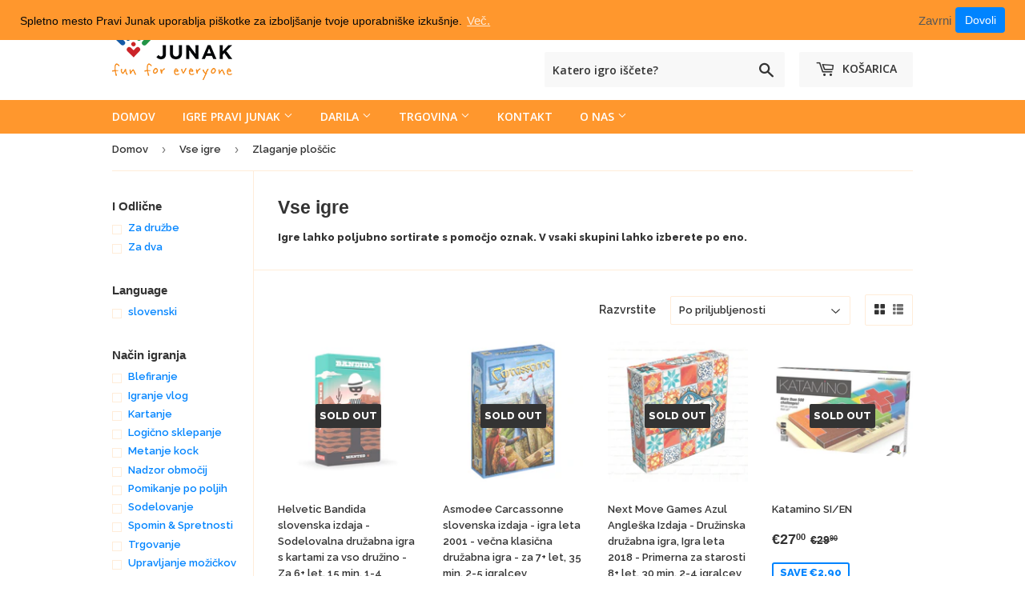

--- FILE ---
content_type: text/html; charset=utf-8
request_url: https://www.pravijunak.si/collections/vse-igre/nacin-igranja_zlaganje-ploscic
body_size: 29573
content:
<!doctype html>
<!--[if lt IE 7]><html class="no-js lt-ie9 lt-ie8 lt-ie7" lang="en"> <![endif]-->
<!--[if IE 7]><html class="no-js lt-ie9 lt-ie8" lang="en"> <![endif]-->
<!--[if IE 8]><html class="no-js lt-ie9" lang="en"> <![endif]-->
<!--[if IE 9 ]><html class="ie9 no-js"> <![endif]-->
<!--[if (gt IE 9)|!(IE)]><!--> <html class="no-touch no-js"> <!--<![endif]-->
<head>
  <meta name="google-site-verification" content="ALWtQXQOBMW4TIoW19n6GEwns8i99ACbODHZfzku2_s" />
  <meta name="google-site-verification" content="ALWtQXQOBMW4TIoW19n6GEwns8i99ACbODHZfzku2_s" />
  <meta name="google-site-verification" content="ALWtQXQOBMW4TIoW19n6GEwns8i99ACbODHZfzku2_s" />
  <meta name="google-site-verification" content="ALWtQXQOBMW4TIoW19n6GEwns8i99ACbODHZfzku2_s" />
  <meta name="msvalidate.01" content="32BAA0CFF21FA1B130C91B937203ED14" />
  <script>(function(H){H.className=H.className.replace(/\bno-js\b/,'js')})(document.documentElement)</script>
  <!-- Basic page needs ================================================== -->
  <meta charset="utf-8">
  <meta http-equiv="X-UA-Compatible" content="IE=edge,chrome=1">

  
  <link rel="shortcut icon" href="//www.pravijunak.si/cdn/shop/files/pravi-junak-logo-favicon-zalozba-druzabne-igre-boardgames-publisher_32x32.png?v=1613516670" type="image/png" />
  

  <!-- Title and description ================================================== -->
  <title>
  Vse igre &ndash; Oznake&quot;Način igranja_Zlaganje ploščic&quot; &ndash; PraviJunak.si 🃏
  </title>


  
    <meta name="description" content="Vse igre na enem mestu. Družabne igre, igre s kartami in igre s kockami. Igre lahko poljubno sortirate s pomočjo oznak. V vsaki skupini lahko izberete po eno.">
  

  <!-- Product meta ================================================== -->
  <!-- /snippets/social-meta-tags.liquid -->




<meta property="og:site_name" content="PraviJunak.si 🃏">
<meta property="og:url" content="https://www.pravijunak.si/collections/vse-igre/nacin-igranja_zlaganje-ploscic">
<meta property="og:title" content="Vse igre">
<meta property="og:type" content="product.group">
<meta property="og:description" content="Vse igre na enem mestu. Družabne igre, igre s kartami in igre s kockami. Igre lahko poljubno sortirate s pomočjo oznak. V vsaki skupini lahko izberete po eno.">





<meta name="twitter:card" content="summary_large_image">
<meta name="twitter:title" content="Vse igre">
<meta name="twitter:description" content="Vse igre na enem mestu. Družabne igre, igre s kartami in igre s kockami. Igre lahko poljubno sortirate s pomočjo oznak. V vsaki skupini lahko izberete po eno.">


  <!-- Helpers ================================================== -->
  <link rel="canonical" href="https://www.pravijunak.si/collections/vse-igre/nacin-igranja_zlaganje-ploscic">
  <meta name="viewport" content="width=device-width,initial-scale=1">

  <!-- CSS ================================================== -->
  <link href="//www.pravijunak.si/cdn/shop/t/50/assets/theme.scss.css?v=2427830845107888591716277130" rel="stylesheet" type="text/css" media="all" />
  
  
  
  <link href="//fonts.googleapis.com/css?family=Raleway:600,800" rel="stylesheet" type="text/css" media="all" />



  
    
    
    <link href="//fonts.googleapis.com/css?family=Open+Sans:600" rel="stylesheet" type="text/css" media="all" />
  



  <!-- Header hook for plugins ================================================== -->
  <script>window.performance && window.performance.mark && window.performance.mark('shopify.content_for_header.start');</script><meta name="google-site-verification" content="ALWtQXQOBMW4TIoW19n6GEwns8i99ACbODHZfzku2_s">
<meta name="google-site-verification" content="OaWCLYH2J0GIojA0AfqMwbcWFjTYaYOgWmfBYMw152w">
<meta id="shopify-digital-wallet" name="shopify-digital-wallet" content="/956989500/digital_wallets/dialog">
<meta name="shopify-checkout-api-token" content="61e995040ce6a89a4127974ea9e91caf">
<meta id="in-context-paypal-metadata" data-shop-id="956989500" data-venmo-supported="false" data-environment="production" data-locale="en_US" data-paypal-v4="true" data-currency="EUR">
<link rel="alternate" type="application/atom+xml" title="Feed" href="/collections/vse-igre/nacin-igranja_zlaganje-ploscic.atom" />
<link rel="next" href="/collections/vse-igre/nacin-igranja_zlaganje-ploscic?page=2">
<link rel="alternate" type="application/json+oembed" href="https://www.pravijunak.si/collections/vse-igre/nacin-igranja_zlaganje-ploscic.oembed">
<script async="async" src="/checkouts/internal/preloads.js?locale=en-SI"></script>
<script id="shopify-features" type="application/json">{"accessToken":"61e995040ce6a89a4127974ea9e91caf","betas":["rich-media-storefront-analytics"],"domain":"www.pravijunak.si","predictiveSearch":true,"shopId":956989500,"locale":"en"}</script>
<script>var Shopify = Shopify || {};
Shopify.shop = "hudjunak.myshopify.com";
Shopify.locale = "en";
Shopify.currency = {"active":"EUR","rate":"1.0"};
Shopify.country = "SI";
Shopify.theme = {"name":"NOV'20 Hero PUB\/STORE GW\/GP\/GC","id":115945341078,"schema_name":"Supply","schema_version":"3.1.0","theme_store_id":679,"role":"main"};
Shopify.theme.handle = "null";
Shopify.theme.style = {"id":null,"handle":null};
Shopify.cdnHost = "www.pravijunak.si/cdn";
Shopify.routes = Shopify.routes || {};
Shopify.routes.root = "/";</script>
<script type="module">!function(o){(o.Shopify=o.Shopify||{}).modules=!0}(window);</script>
<script>!function(o){function n(){var o=[];function n(){o.push(Array.prototype.slice.apply(arguments))}return n.q=o,n}var t=o.Shopify=o.Shopify||{};t.loadFeatures=n(),t.autoloadFeatures=n()}(window);</script>
<script id="shop-js-analytics" type="application/json">{"pageType":"collection"}</script>
<script defer="defer" async type="module" src="//www.pravijunak.si/cdn/shopifycloud/shop-js/modules/v2/client.init-shop-cart-sync_BT-GjEfc.en.esm.js"></script>
<script defer="defer" async type="module" src="//www.pravijunak.si/cdn/shopifycloud/shop-js/modules/v2/chunk.common_D58fp_Oc.esm.js"></script>
<script defer="defer" async type="module" src="//www.pravijunak.si/cdn/shopifycloud/shop-js/modules/v2/chunk.modal_xMitdFEc.esm.js"></script>
<script type="module">
  await import("//www.pravijunak.si/cdn/shopifycloud/shop-js/modules/v2/client.init-shop-cart-sync_BT-GjEfc.en.esm.js");
await import("//www.pravijunak.si/cdn/shopifycloud/shop-js/modules/v2/chunk.common_D58fp_Oc.esm.js");
await import("//www.pravijunak.si/cdn/shopifycloud/shop-js/modules/v2/chunk.modal_xMitdFEc.esm.js");

  window.Shopify.SignInWithShop?.initShopCartSync?.({"fedCMEnabled":true,"windoidEnabled":true});

</script>
<script>(function() {
  var isLoaded = false;
  function asyncLoad() {
    if (isLoaded) return;
    isLoaded = true;
    var urls = ["https:\/\/chimpstatic.com\/mcjs-connected\/js\/users\/a659afcae6e4bc8139f58710c\/ae0753047d05bae143eb51c69.js?shop=hudjunak.myshopify.com","https:\/\/cdn.recovermycart.com\/scripts\/keepcart\/CartJS.min.js?shop=hudjunak.myshopify.com\u0026shop=hudjunak.myshopify.com","https:\/\/chimpstatic.com\/mcjs-connected\/js\/users\/a659afcae6e4bc8139f58710c\/a348d67f8119cf4529f707735.js?shop=hudjunak.myshopify.com","https:\/\/cdn.hextom.com\/js\/freeshippingbar.js?shop=hudjunak.myshopify.com"];
    for (var i = 0; i < urls.length; i++) {
      var s = document.createElement('script');
      s.type = 'text/javascript';
      s.async = true;
      s.src = urls[i];
      var x = document.getElementsByTagName('script')[0];
      x.parentNode.insertBefore(s, x);
    }
  };
  if(window.attachEvent) {
    window.attachEvent('onload', asyncLoad);
  } else {
    window.addEventListener('load', asyncLoad, false);
  }
})();</script>
<script id="__st">var __st={"a":956989500,"offset":3600,"reqid":"63bbdb73-977c-4bca-b9a7-a4ff4540a339-1769442159","pageurl":"www.pravijunak.si\/collections\/vse-igre\/nacin-igranja_zlaganje-ploscic","u":"ce1781e3cf6d","p":"collection","rtyp":"collection","rid":36942872636};</script>
<script>window.ShopifyPaypalV4VisibilityTracking = true;</script>
<script id="captcha-bootstrap">!function(){'use strict';const t='contact',e='account',n='new_comment',o=[[t,t],['blogs',n],['comments',n],[t,'customer']],c=[[e,'customer_login'],[e,'guest_login'],[e,'recover_customer_password'],[e,'create_customer']],r=t=>t.map((([t,e])=>`form[action*='/${t}']:not([data-nocaptcha='true']) input[name='form_type'][value='${e}']`)).join(','),a=t=>()=>t?[...document.querySelectorAll(t)].map((t=>t.form)):[];function s(){const t=[...o],e=r(t);return a(e)}const i='password',u='form_key',d=['recaptcha-v3-token','g-recaptcha-response','h-captcha-response',i],f=()=>{try{return window.sessionStorage}catch{return}},m='__shopify_v',_=t=>t.elements[u];function p(t,e,n=!1){try{const o=window.sessionStorage,c=JSON.parse(o.getItem(e)),{data:r}=function(t){const{data:e,action:n}=t;return t[m]||n?{data:e,action:n}:{data:t,action:n}}(c);for(const[e,n]of Object.entries(r))t.elements[e]&&(t.elements[e].value=n);n&&o.removeItem(e)}catch(o){console.error('form repopulation failed',{error:o})}}const l='form_type',E='cptcha';function T(t){t.dataset[E]=!0}const w=window,h=w.document,L='Shopify',v='ce_forms',y='captcha';let A=!1;((t,e)=>{const n=(g='f06e6c50-85a8-45c8-87d0-21a2b65856fe',I='https://cdn.shopify.com/shopifycloud/storefront-forms-hcaptcha/ce_storefront_forms_captcha_hcaptcha.v1.5.2.iife.js',D={infoText:'Protected by hCaptcha',privacyText:'Privacy',termsText:'Terms'},(t,e,n)=>{const o=w[L][v],c=o.bindForm;if(c)return c(t,g,e,D).then(n);var r;o.q.push([[t,g,e,D],n]),r=I,A||(h.body.append(Object.assign(h.createElement('script'),{id:'captcha-provider',async:!0,src:r})),A=!0)});var g,I,D;w[L]=w[L]||{},w[L][v]=w[L][v]||{},w[L][v].q=[],w[L][y]=w[L][y]||{},w[L][y].protect=function(t,e){n(t,void 0,e),T(t)},Object.freeze(w[L][y]),function(t,e,n,w,h,L){const[v,y,A,g]=function(t,e,n){const i=e?o:[],u=t?c:[],d=[...i,...u],f=r(d),m=r(i),_=r(d.filter((([t,e])=>n.includes(e))));return[a(f),a(m),a(_),s()]}(w,h,L),I=t=>{const e=t.target;return e instanceof HTMLFormElement?e:e&&e.form},D=t=>v().includes(t);t.addEventListener('submit',(t=>{const e=I(t);if(!e)return;const n=D(e)&&!e.dataset.hcaptchaBound&&!e.dataset.recaptchaBound,o=_(e),c=g().includes(e)&&(!o||!o.value);(n||c)&&t.preventDefault(),c&&!n&&(function(t){try{if(!f())return;!function(t){const e=f();if(!e)return;const n=_(t);if(!n)return;const o=n.value;o&&e.removeItem(o)}(t);const e=Array.from(Array(32),(()=>Math.random().toString(36)[2])).join('');!function(t,e){_(t)||t.append(Object.assign(document.createElement('input'),{type:'hidden',name:u})),t.elements[u].value=e}(t,e),function(t,e){const n=f();if(!n)return;const o=[...t.querySelectorAll(`input[type='${i}']`)].map((({name:t})=>t)),c=[...d,...o],r={};for(const[a,s]of new FormData(t).entries())c.includes(a)||(r[a]=s);n.setItem(e,JSON.stringify({[m]:1,action:t.action,data:r}))}(t,e)}catch(e){console.error('failed to persist form',e)}}(e),e.submit())}));const S=(t,e)=>{t&&!t.dataset[E]&&(n(t,e.some((e=>e===t))),T(t))};for(const o of['focusin','change'])t.addEventListener(o,(t=>{const e=I(t);D(e)&&S(e,y())}));const B=e.get('form_key'),M=e.get(l),P=B&&M;t.addEventListener('DOMContentLoaded',(()=>{const t=y();if(P)for(const e of t)e.elements[l].value===M&&p(e,B);[...new Set([...A(),...v().filter((t=>'true'===t.dataset.shopifyCaptcha))])].forEach((e=>S(e,t)))}))}(h,new URLSearchParams(w.location.search),n,t,e,['guest_login'])})(!0,!0)}();</script>
<script integrity="sha256-4kQ18oKyAcykRKYeNunJcIwy7WH5gtpwJnB7kiuLZ1E=" data-source-attribution="shopify.loadfeatures" defer="defer" src="//www.pravijunak.si/cdn/shopifycloud/storefront/assets/storefront/load_feature-a0a9edcb.js" crossorigin="anonymous"></script>
<script data-source-attribution="shopify.dynamic_checkout.dynamic.init">var Shopify=Shopify||{};Shopify.PaymentButton=Shopify.PaymentButton||{isStorefrontPortableWallets:!0,init:function(){window.Shopify.PaymentButton.init=function(){};var t=document.createElement("script");t.src="https://www.pravijunak.si/cdn/shopifycloud/portable-wallets/latest/portable-wallets.en.js",t.type="module",document.head.appendChild(t)}};
</script>
<script data-source-attribution="shopify.dynamic_checkout.buyer_consent">
  function portableWalletsHideBuyerConsent(e){var t=document.getElementById("shopify-buyer-consent"),n=document.getElementById("shopify-subscription-policy-button");t&&n&&(t.classList.add("hidden"),t.setAttribute("aria-hidden","true"),n.removeEventListener("click",e))}function portableWalletsShowBuyerConsent(e){var t=document.getElementById("shopify-buyer-consent"),n=document.getElementById("shopify-subscription-policy-button");t&&n&&(t.classList.remove("hidden"),t.removeAttribute("aria-hidden"),n.addEventListener("click",e))}window.Shopify?.PaymentButton&&(window.Shopify.PaymentButton.hideBuyerConsent=portableWalletsHideBuyerConsent,window.Shopify.PaymentButton.showBuyerConsent=portableWalletsShowBuyerConsent);
</script>
<script data-source-attribution="shopify.dynamic_checkout.cart.bootstrap">document.addEventListener("DOMContentLoaded",(function(){function t(){return document.querySelector("shopify-accelerated-checkout-cart, shopify-accelerated-checkout")}if(t())Shopify.PaymentButton.init();else{new MutationObserver((function(e,n){t()&&(Shopify.PaymentButton.init(),n.disconnect())})).observe(document.body,{childList:!0,subtree:!0})}}));
</script>
<link id="shopify-accelerated-checkout-styles" rel="stylesheet" media="screen" href="https://www.pravijunak.si/cdn/shopifycloud/portable-wallets/latest/accelerated-checkout-backwards-compat.css" crossorigin="anonymous">
<style id="shopify-accelerated-checkout-cart">
        #shopify-buyer-consent {
  margin-top: 1em;
  display: inline-block;
  width: 100%;
}

#shopify-buyer-consent.hidden {
  display: none;
}

#shopify-subscription-policy-button {
  background: none;
  border: none;
  padding: 0;
  text-decoration: underline;
  font-size: inherit;
  cursor: pointer;
}

#shopify-subscription-policy-button::before {
  box-shadow: none;
}

      </style>

<script>window.performance && window.performance.mark && window.performance.mark('shopify.content_for_header.end');</script>
<link href="//www.pravijunak.si/cdn/shop/t/50/assets/bold-brain-widget.css?v=12280912722225961271606061192" rel="stylesheet" type="text/css" media="all" />

<script>window.BOLD = window.BOLD || {};
    window.BOLD.common = window.BOLD.common || {};
    window.BOLD.common.Shopify = window.BOLD.common.Shopify || {};
    window.BOLD.common.Shopify.shop = {
      domain: 'www.pravijunak.si',
      permanent_domain: 'hudjunak.myshopify.com',
      url: 'https://www.pravijunak.si',
      secure_url: 'https://www.pravijunak.si',
      money_format: "€{{amount_with_comma_separator}}",
      currency: "EUR"
    };
    window.BOLD.common.Shopify.customer = {
      id: null,
      tags: null,
    };
    window.BOLD.common.Shopify.cart = {"note":null,"attributes":{},"original_total_price":0,"total_price":0,"total_discount":0,"total_weight":0.0,"item_count":0,"items":[],"requires_shipping":false,"currency":"EUR","items_subtotal_price":0,"cart_level_discount_applications":[],"checkout_charge_amount":0};
    window.BOLD.common.template = 'collection';window.BOLD.common.Shopify.formatMoney = function(money, format) {
        function n(t, e) {
            return "undefined" == typeof t ? e : t
        }
        function r(t, e, r, i) {
            if (e = n(e, 2),
                r = n(r, ","),
                i = n(i, "."),
            isNaN(t) || null == t)
                return 0;
            t = (t / 100).toFixed(e);
            var o = t.split(".")
                , a = o[0].replace(/(\d)(?=(\d\d\d)+(?!\d))/g, "$1" + r)
                , s = o[1] ? i + o[1] : "";
            return a + s
        }
        "string" == typeof money && (money = money.replace(".", ""));
        var i = ""
            , o = /\{\{\s*(\w+)\s*\}\}/
            , a = format || window.BOLD.common.Shopify.shop.money_format || window.Shopify.money_format || "$ {{ amount }}";
        switch (a.match(o)[1]) {
            case "amount":
                i = r(money, 2, ",", ".");
                break;
            case "amount_no_decimals":
                i = r(money, 0, ",", ".");
                break;
            case "amount_with_comma_separator":
                i = r(money, 2, ".", ",");
                break;
            case "amount_no_decimals_with_comma_separator":
                i = r(money, 0, ".", ",");
                break;
            case "amount_with_space_separator":
                i = r(money, 2, " ", ",");
                break;
            case "amount_no_decimals_with_space_separator":
                i = r(money, 0, " ", ",");
                break;
            case "amount_with_apostrophe_separator":
                i = r(money, 2, "'", ".");
                break;
        }
        return a.replace(o, i);
    };
    window.BOLD.common.Shopify.saveProduct = function (handle, product) {
      if (typeof handle === 'string' && typeof window.BOLD.common.Shopify.products[handle] === 'undefined') {
        if (typeof product === 'number') {
          window.BOLD.common.Shopify.handles[product] = handle;
          product = { id: product };
        }
        window.BOLD.common.Shopify.products[handle] = product;
      }
    };
    window.BOLD.common.Shopify.saveVariant = function (variant_id, variant) {
      if (typeof variant_id === 'number' && typeof window.BOLD.common.Shopify.variants[variant_id] === 'undefined') {
        window.BOLD.common.Shopify.variants[variant_id] = variant;
      }
    };window.BOLD.common.Shopify.products = window.BOLD.common.Shopify.products || {};
    window.BOLD.common.Shopify.variants = window.BOLD.common.Shopify.variants || {};
    window.BOLD.common.Shopify.handles = window.BOLD.common.Shopify.handles || {};window.BOLD.common.Shopify.saveProduct(null, null);window.BOLD.apps_installed = {"Product Upsell":3} || {};window.BOLD.common.Shopify.saveProduct("helvetiq-druzabna-igra-bandida-slovenska-izdaja", 5835035934870);window.BOLD.common.Shopify.saveVariant(36740839833750, { product_id: 5835035934870, product_handle: "helvetiq-druzabna-igra-bandida-slovenska-izdaja", price: 1200, group_id: '', csp_metafield: {}});window.BOLD.common.Shopify.saveProduct("druzabna-igra-carcassonne-2nd-edition", 585977364540);window.BOLD.common.Shopify.saveVariant(7344313860156, { product_id: 585977364540, product_handle: "druzabna-igra-carcassonne-2nd-edition", price: 2700, group_id: '', csp_metafield: {}});window.BOLD.common.Shopify.saveProduct("druzabna-igra-azul", 585965109308);window.BOLD.common.Shopify.saveVariant(7344165781564, { product_id: 585965109308, product_handle: "druzabna-igra-azul", price: 5300, group_id: '', csp_metafield: {}});window.BOLD.common.Shopify.saveProduct("druzabna-igra-katamino", 4388518854789);window.BOLD.common.Shopify.saveVariant(31400333869189, { product_id: 4388518854789, product_handle: "druzabna-igra-katamino", price: 2700, group_id: '', csp_metafield: {}});window.BOLD.common.Shopify.saveProduct("druzabna-igra-carcassonne-big-box-2022", 801433747516);window.BOLD.common.Shopify.saveVariant(9436986277948, { product_id: 801433747516, product_handle: "druzabna-igra-carcassonne-big-box-2022", price: 9025, group_id: '', csp_metafield: {}});window.BOLD.common.Shopify.saveProduct("gigamic-druzabna-igra-quarto-classic-slovenska-izdaja", 4202637623429);window.BOLD.common.Shopify.saveVariant(30602746069125, { product_id: 4202637623429, product_handle: "gigamic-druzabna-igra-quarto-classic-slovenska-izdaja", price: 2700, group_id: '', csp_metafield: {}});window.BOLD.common.Shopify.saveProduct("druzabna-igra-quarto-mini", 4388510957701);window.BOLD.common.Shopify.saveVariant(31400307327109, { product_id: 4388510957701, product_handle: "druzabna-igra-quarto-mini", price: 1800, group_id: '', csp_metafield: {}});window.BOLD.common.Shopify.saveProduct("druzabna-igra-kingdomino-revised-edition", 744643035196);window.BOLD.common.Shopify.saveVariant(36827480653974, { product_id: 744643035196, product_handle: "druzabna-igra-kingdomino-revised-edition", price: 2000, group_id: '', csp_metafield: {}});window.BOLD.common.Shopify.saveProduct("druzabna-igra-catan-dvoboj", 7037830299798);window.BOLD.common.Shopify.saveVariant(40579552411798, { product_id: 7037830299798, product_handle: "druzabna-igra-catan-dvoboj", price: 2100, group_id: '', csp_metafield: {}});window.BOLD.common.Shopify.saveProduct("pegasus-druzabna-igra-dorfromantik-the-board-game-angleska-izdaja", 8174407582013);window.BOLD.common.Shopify.saveVariant(44790562816317, { product_id: 8174407582013, product_handle: "pegasus-druzabna-igra-dorfromantik-the-board-game-angleska-izdaja", price: 3900, group_id: '', csp_metafield: {}});window.BOLD.common.Shopify.saveProduct("druzabna-igra-the-river", 820046331964);window.BOLD.common.Shopify.saveVariant(9533239754812, { product_id: 820046331964, product_handle: "druzabna-igra-the-river", price: 2999, group_id: '', csp_metafield: {}});window.BOLD.common.Shopify.saveProduct("druzabna-igra-planet", 4750018281605);window.BOLD.common.Shopify.saveVariant(33132032622725, { product_id: 4750018281605, product_handle: "druzabna-igra-planet", price: 3645, group_id: '', csp_metafield: {}});window.BOLD.common.Shopify.saveProduct("jenga-en", 6670764638358);window.BOLD.common.Shopify.saveVariant(39628727582870, { product_id: 6670764638358, product_handle: "jenga-en", price: 1999, group_id: '', csp_metafield: {}});window.BOLD.common.Shopify.saveProduct("druzabna-igra-quixo-mini", 4388516003973);window.BOLD.common.Shopify.saveVariant(31400322662533, { product_id: 4388516003973, product_handle: "druzabna-igra-quixo-mini", price: 1800, group_id: '', csp_metafield: {}});window.BOLD.common.Shopify.saveProduct("druzabna-igra-pylos-mini", 4388513546373);window.BOLD.common.Shopify.saveVariant(31400315289733, { product_id: 4388513546373, product_handle: "druzabna-igra-pylos-mini", price: 1800, group_id: '', csp_metafield: {}});window.BOLD.common.Shopify.saveProduct("druzabna-igra-nova-luna", 6815268929686);window.BOLD.common.Shopify.saveVariant(39970995568790, { product_id: 6815268929686, product_handle: "druzabna-igra-nova-luna", price: 2700, group_id: '', csp_metafield: {}});window.BOLD.common.Shopify.saveProduct("druzabna-igra-azul-stained-glass-of-sintra", 2359792042044);window.BOLD.common.Shopify.saveVariant(21257428959292, { product_id: 2359792042044, product_handle: "druzabna-igra-azul-stained-glass-of-sintra", price: 4300, group_id: '', csp_metafield: {}});window.BOLD.common.Shopify.saveProduct("druzabna-igra-azul-master-chocolatier-slovenska-izdaja", 8067405152573);window.BOLD.common.Shopify.saveVariant(44332633686333, { product_id: 8067405152573, product_handle: "druzabna-igra-azul-master-chocolatier-slovenska-izdaja", price: 3900, group_id: '', csp_metafield: {}});window.BOLD.common.Shopify.saveProduct("druzabna-igra-pylos", 4202635821189);window.BOLD.common.Shopify.saveVariant(30602736861317, { product_id: 4202635821189, product_handle: "druzabna-igra-pylos", price: 2700, group_id: '', csp_metafield: {}});window.BOLD.common.Shopify.saveProduct("druzabna-igra-karuba", 758881681468);window.BOLD.common.Shopify.saveVariant(8997515722812, { product_id: 758881681468, product_handle: "druzabna-igra-karuba", price: 2995, group_id: '', csp_metafield: {}});window.BOLD.common.Shopify.metafields = window.BOLD.common.Shopify.metafields || {};window.BOLD.common.Shopify.metafields["bold_rp"] = {};window.BOLD.common.Shopify.metafields["bold_csp_defaults"] = {};window.BOLD.common.cacheParams = window.BOLD.common.cacheParams || {};
</script><link href="//www.pravijunak.si/cdn/shop/t/50/assets/bold-upsell.css?v=51915886505602322711606061193" rel="stylesheet" type="text/css" media="all" />
<link href="//www.pravijunak.si/cdn/shop/t/50/assets/bold-upsell-custom.css?v=150135899998303055901606061192" rel="stylesheet" type="text/css" media="all" />

<!--[if lt IE 9]>
<script src="//cdnjs.cloudflare.com/ajax/libs/html5shiv/3.7.2/html5shiv.min.js" type="text/javascript"></script>
<script src="//www.pravijunak.si/cdn/shop/t/50/assets/respond.min.js?v=1963" type="text/javascript"></script>
<link href="//www.pravijunak.si/cdn/shop/t/50/assets/respond-proxy.html" id="respond-proxy" rel="respond-proxy" />
<link href="//www.pravijunak.si/search?q=dac8872b7fed21241f2c0e294d056922" id="respond-redirect" rel="respond-redirect" />
<script src="//www.pravijunak.si/search?q=dac8872b7fed21241f2c0e294d056922" type="text/javascript"></script>
<![endif]-->
<!--[if (lte IE 9) ]><script src="//www.pravijunak.si/cdn/shop/t/50/assets/match-media.min.js?v=1963" type="text/javascript"></script><![endif]-->


  
  

  <script src="//www.pravijunak.si/cdn/shop/t/50/assets/jquery-2.2.3.min.js?v=58211863146907186831606061197" type="text/javascript"></script>

  <!--[if (gt IE 9)|!(IE)]><!--><script src="//www.pravijunak.si/cdn/shop/t/50/assets/lazysizes.min.js?v=8147953233334221341606061198" async="async"></script><!--<![endif]-->
  <!--[if lte IE 9]><script src="//www.pravijunak.si/cdn/shop/t/50/assets/lazysizes.min.js?v=8147953233334221341606061198"></script><![endif]-->

  <!--[if (gt IE 9)|!(IE)]><!--><script src="//www.pravijunak.si/cdn/shop/t/50/assets/vendor.js?v=36233103725173156861606061201" defer="defer"></script><!--<![endif]-->
  <!--[if lte IE 9]><script src="//www.pravijunak.si/cdn/shop/t/50/assets/vendor.js?v=36233103725173156861606061201"></script><![endif]-->

  <!--[if (gt IE 9)|!(IE)]><!--><script src="//www.pravijunak.si/cdn/shop/t/50/assets/theme.js?v=34466865995297482301606061212" defer="defer"></script><!--<![endif]-->
  <!--[if lte IE 9]><script src="//www.pravijunak.si/cdn/shop/t/50/assets/theme.js?v=34466865995297482301606061212"></script><![endif]-->









<!-- BeginWishyAddon --><script>  Shopify.wishy_btn_settings = {"button_setting":"","btn_append":"before","btn_display":"block","btn_width":"auto","btn_margin_top":5,"btn_margin_left":5,"btn_margin_right":5,"btn_margin_bottom":5,"btn_margin_unit":"px","btn_placer_element":null,"btn_background_color":"#ffffff","btn_border_color":"#b9b9b9","btn_border_width":1,"btn_text":"♡ NA SEZNAM ŽELJA","btn_color":"#1b1b1b","remove_btn_background_color":"#5c6ac4","remove_btn_border_color":"#3f4eae","remove_btn_border_width":1,"remove_btn_color":"#ffffff","new_theme_published_at":"2018-04-30T10:53:56.586Z","installed":true,"heart_icon_margin_right":15,"heart_icon_margin_bottom":15,"heart_icon_location":"bottom-right","heart_icon_margin_top":15,"heart_icon_margin_left":15,"setting_force_login":true,"heart_icon_url_match":"","heart_icon_enabled":true,"status":"password","spf_record":null,"floating_favorites_enabled":true,"floating_favorites_location":"right","floating_favorites_margin_top":50,"floating_favorites_url_match":"","floating_favorites_background_color":"#ffffff","floating_favorites_border_color":"#b9b9b9","floating_favorites_border_width":1,"floating_favorites_text":"♥ Favorites","floating_favorites_color":"#1b1b1b","heart_icon_type":"default","heart_icon_typedefault_background_color":"#ff8989","heart_icon_typedefault_border_color":"#ff9c9c","heart_icon_typedefault_border_width":2,"heart_icon_typedefault_icon_color":"#ffffff","heart_icon_show_count":false,"heart_icon_typecustom_image_url":"https://cc-swim.herokuapp.com/wishlist.png","btn_text_size":"15.0","locale":"en","shop_star_rating":null,"shop_star_feedback":null};  Shopify.wishy_button_css_json = "";    Shopify.wishy_customer_email = "" ;  </script><!-- EndWishyAddon -->

<style>
.main-content {
  margin-top: 10px;
  margin-bottom: 10px
}
.site-header {
  padding-top: 10px;
  padding-bottom: 10px;
}
</style>
  
<script src="https://cdn.shopify.com/extensions/a55eb59a-2087-4dd7-8576-480bc2b2a952/metizsoft-gdpr-cookie-compiler-3/assets/app.js" type="text/javascript" defer="defer"></script>
<script src="https://cdn.shopify.com/extensions/e8878072-2f6b-4e89-8082-94b04320908d/inbox-1254/assets/inbox-chat-loader.js" type="text/javascript" defer="defer"></script>
<meta property="og:image" content="https://cdn.shopify.com/s/files/1/0009/5698/9500/files/2023-event-gamegang-happy-games-brand-cover-628p.png?v=1681133154" />
<meta property="og:image:secure_url" content="https://cdn.shopify.com/s/files/1/0009/5698/9500/files/2023-event-gamegang-happy-games-brand-cover-628p.png?v=1681133154" />
<meta property="og:image:width" content="1200" />
<meta property="og:image:height" content="628" />
<link href="https://monorail-edge.shopifysvc.com" rel="dns-prefetch">
<script>(function(){if ("sendBeacon" in navigator && "performance" in window) {try {var session_token_from_headers = performance.getEntriesByType('navigation')[0].serverTiming.find(x => x.name == '_s').description;} catch {var session_token_from_headers = undefined;}var session_cookie_matches = document.cookie.match(/_shopify_s=([^;]*)/);var session_token_from_cookie = session_cookie_matches && session_cookie_matches.length === 2 ? session_cookie_matches[1] : "";var session_token = session_token_from_headers || session_token_from_cookie || "";function handle_abandonment_event(e) {var entries = performance.getEntries().filter(function(entry) {return /monorail-edge.shopifysvc.com/.test(entry.name);});if (!window.abandonment_tracked && entries.length === 0) {window.abandonment_tracked = true;var currentMs = Date.now();var navigation_start = performance.timing.navigationStart;var payload = {shop_id: 956989500,url: window.location.href,navigation_start,duration: currentMs - navigation_start,session_token,page_type: "collection"};window.navigator.sendBeacon("https://monorail-edge.shopifysvc.com/v1/produce", JSON.stringify({schema_id: "online_store_buyer_site_abandonment/1.1",payload: payload,metadata: {event_created_at_ms: currentMs,event_sent_at_ms: currentMs}}));}}window.addEventListener('pagehide', handle_abandonment_event);}}());</script>
<script id="web-pixels-manager-setup">(function e(e,d,r,n,o){if(void 0===o&&(o={}),!Boolean(null===(a=null===(i=window.Shopify)||void 0===i?void 0:i.analytics)||void 0===a?void 0:a.replayQueue)){var i,a;window.Shopify=window.Shopify||{};var t=window.Shopify;t.analytics=t.analytics||{};var s=t.analytics;s.replayQueue=[],s.publish=function(e,d,r){return s.replayQueue.push([e,d,r]),!0};try{self.performance.mark("wpm:start")}catch(e){}var l=function(){var e={modern:/Edge?\/(1{2}[4-9]|1[2-9]\d|[2-9]\d{2}|\d{4,})\.\d+(\.\d+|)|Firefox\/(1{2}[4-9]|1[2-9]\d|[2-9]\d{2}|\d{4,})\.\d+(\.\d+|)|Chrom(ium|e)\/(9{2}|\d{3,})\.\d+(\.\d+|)|(Maci|X1{2}).+ Version\/(15\.\d+|(1[6-9]|[2-9]\d|\d{3,})\.\d+)([,.]\d+|)( \(\w+\)|)( Mobile\/\w+|) Safari\/|Chrome.+OPR\/(9{2}|\d{3,})\.\d+\.\d+|(CPU[ +]OS|iPhone[ +]OS|CPU[ +]iPhone|CPU IPhone OS|CPU iPad OS)[ +]+(15[._]\d+|(1[6-9]|[2-9]\d|\d{3,})[._]\d+)([._]\d+|)|Android:?[ /-](13[3-9]|1[4-9]\d|[2-9]\d{2}|\d{4,})(\.\d+|)(\.\d+|)|Android.+Firefox\/(13[5-9]|1[4-9]\d|[2-9]\d{2}|\d{4,})\.\d+(\.\d+|)|Android.+Chrom(ium|e)\/(13[3-9]|1[4-9]\d|[2-9]\d{2}|\d{4,})\.\d+(\.\d+|)|SamsungBrowser\/([2-9]\d|\d{3,})\.\d+/,legacy:/Edge?\/(1[6-9]|[2-9]\d|\d{3,})\.\d+(\.\d+|)|Firefox\/(5[4-9]|[6-9]\d|\d{3,})\.\d+(\.\d+|)|Chrom(ium|e)\/(5[1-9]|[6-9]\d|\d{3,})\.\d+(\.\d+|)([\d.]+$|.*Safari\/(?![\d.]+ Edge\/[\d.]+$))|(Maci|X1{2}).+ Version\/(10\.\d+|(1[1-9]|[2-9]\d|\d{3,})\.\d+)([,.]\d+|)( \(\w+\)|)( Mobile\/\w+|) Safari\/|Chrome.+OPR\/(3[89]|[4-9]\d|\d{3,})\.\d+\.\d+|(CPU[ +]OS|iPhone[ +]OS|CPU[ +]iPhone|CPU IPhone OS|CPU iPad OS)[ +]+(10[._]\d+|(1[1-9]|[2-9]\d|\d{3,})[._]\d+)([._]\d+|)|Android:?[ /-](13[3-9]|1[4-9]\d|[2-9]\d{2}|\d{4,})(\.\d+|)(\.\d+|)|Mobile Safari.+OPR\/([89]\d|\d{3,})\.\d+\.\d+|Android.+Firefox\/(13[5-9]|1[4-9]\d|[2-9]\d{2}|\d{4,})\.\d+(\.\d+|)|Android.+Chrom(ium|e)\/(13[3-9]|1[4-9]\d|[2-9]\d{2}|\d{4,})\.\d+(\.\d+|)|Android.+(UC? ?Browser|UCWEB|U3)[ /]?(15\.([5-9]|\d{2,})|(1[6-9]|[2-9]\d|\d{3,})\.\d+)\.\d+|SamsungBrowser\/(5\.\d+|([6-9]|\d{2,})\.\d+)|Android.+MQ{2}Browser\/(14(\.(9|\d{2,})|)|(1[5-9]|[2-9]\d|\d{3,})(\.\d+|))(\.\d+|)|K[Aa][Ii]OS\/(3\.\d+|([4-9]|\d{2,})\.\d+)(\.\d+|)/},d=e.modern,r=e.legacy,n=navigator.userAgent;return n.match(d)?"modern":n.match(r)?"legacy":"unknown"}(),u="modern"===l?"modern":"legacy",c=(null!=n?n:{modern:"",legacy:""})[u],f=function(e){return[e.baseUrl,"/wpm","/b",e.hashVersion,"modern"===e.buildTarget?"m":"l",".js"].join("")}({baseUrl:d,hashVersion:r,buildTarget:u}),m=function(e){var d=e.version,r=e.bundleTarget,n=e.surface,o=e.pageUrl,i=e.monorailEndpoint;return{emit:function(e){var a=e.status,t=e.errorMsg,s=(new Date).getTime(),l=JSON.stringify({metadata:{event_sent_at_ms:s},events:[{schema_id:"web_pixels_manager_load/3.1",payload:{version:d,bundle_target:r,page_url:o,status:a,surface:n,error_msg:t},metadata:{event_created_at_ms:s}}]});if(!i)return console&&console.warn&&console.warn("[Web Pixels Manager] No Monorail endpoint provided, skipping logging."),!1;try{return self.navigator.sendBeacon.bind(self.navigator)(i,l)}catch(e){}var u=new XMLHttpRequest;try{return u.open("POST",i,!0),u.setRequestHeader("Content-Type","text/plain"),u.send(l),!0}catch(e){return console&&console.warn&&console.warn("[Web Pixels Manager] Got an unhandled error while logging to Monorail."),!1}}}}({version:r,bundleTarget:l,surface:e.surface,pageUrl:self.location.href,monorailEndpoint:e.monorailEndpoint});try{o.browserTarget=l,function(e){var d=e.src,r=e.async,n=void 0===r||r,o=e.onload,i=e.onerror,a=e.sri,t=e.scriptDataAttributes,s=void 0===t?{}:t,l=document.createElement("script"),u=document.querySelector("head"),c=document.querySelector("body");if(l.async=n,l.src=d,a&&(l.integrity=a,l.crossOrigin="anonymous"),s)for(var f in s)if(Object.prototype.hasOwnProperty.call(s,f))try{l.dataset[f]=s[f]}catch(e){}if(o&&l.addEventListener("load",o),i&&l.addEventListener("error",i),u)u.appendChild(l);else{if(!c)throw new Error("Did not find a head or body element to append the script");c.appendChild(l)}}({src:f,async:!0,onload:function(){if(!function(){var e,d;return Boolean(null===(d=null===(e=window.Shopify)||void 0===e?void 0:e.analytics)||void 0===d?void 0:d.initialized)}()){var d=window.webPixelsManager.init(e)||void 0;if(d){var r=window.Shopify.analytics;r.replayQueue.forEach((function(e){var r=e[0],n=e[1],o=e[2];d.publishCustomEvent(r,n,o)})),r.replayQueue=[],r.publish=d.publishCustomEvent,r.visitor=d.visitor,r.initialized=!0}}},onerror:function(){return m.emit({status:"failed",errorMsg:"".concat(f," has failed to load")})},sri:function(e){var d=/^sha384-[A-Za-z0-9+/=]+$/;return"string"==typeof e&&d.test(e)}(c)?c:"",scriptDataAttributes:o}),m.emit({status:"loading"})}catch(e){m.emit({status:"failed",errorMsg:(null==e?void 0:e.message)||"Unknown error"})}}})({shopId: 956989500,storefrontBaseUrl: "https://www.pravijunak.si",extensionsBaseUrl: "https://extensions.shopifycdn.com/cdn/shopifycloud/web-pixels-manager",monorailEndpoint: "https://monorail-edge.shopifysvc.com/unstable/produce_batch",surface: "storefront-renderer",enabledBetaFlags: ["2dca8a86"],webPixelsConfigList: [{"id":"659751248","configuration":"{\"config\":\"{\\\"pixel_id\\\":\\\"G-DZNW87LQCX\\\",\\\"gtag_events\\\":[{\\\"type\\\":\\\"purchase\\\",\\\"action_label\\\":\\\"G-DZNW87LQCX\\\"},{\\\"type\\\":\\\"page_view\\\",\\\"action_label\\\":\\\"G-DZNW87LQCX\\\"},{\\\"type\\\":\\\"view_item\\\",\\\"action_label\\\":\\\"G-DZNW87LQCX\\\"},{\\\"type\\\":\\\"search\\\",\\\"action_label\\\":\\\"G-DZNW87LQCX\\\"},{\\\"type\\\":\\\"add_to_cart\\\",\\\"action_label\\\":\\\"G-DZNW87LQCX\\\"},{\\\"type\\\":\\\"begin_checkout\\\",\\\"action_label\\\":\\\"G-DZNW87LQCX\\\"},{\\\"type\\\":\\\"add_payment_info\\\",\\\"action_label\\\":\\\"G-DZNW87LQCX\\\"}],\\\"enable_monitoring_mode\\\":false}\"}","eventPayloadVersion":"v1","runtimeContext":"OPEN","scriptVersion":"b2a88bafab3e21179ed38636efcd8a93","type":"APP","apiClientId":1780363,"privacyPurposes":[],"dataSharingAdjustments":{"protectedCustomerApprovalScopes":["read_customer_address","read_customer_email","read_customer_name","read_customer_personal_data","read_customer_phone"]}},{"id":"384368976","configuration":"{\"pixel_id\":\"146893652825024\",\"pixel_type\":\"facebook_pixel\",\"metaapp_system_user_token\":\"-\"}","eventPayloadVersion":"v1","runtimeContext":"OPEN","scriptVersion":"ca16bc87fe92b6042fbaa3acc2fbdaa6","type":"APP","apiClientId":2329312,"privacyPurposes":["ANALYTICS","MARKETING","SALE_OF_DATA"],"dataSharingAdjustments":{"protectedCustomerApprovalScopes":["read_customer_address","read_customer_email","read_customer_name","read_customer_personal_data","read_customer_phone"]}},{"id":"shopify-app-pixel","configuration":"{}","eventPayloadVersion":"v1","runtimeContext":"STRICT","scriptVersion":"0450","apiClientId":"shopify-pixel","type":"APP","privacyPurposes":["ANALYTICS","MARKETING"]},{"id":"shopify-custom-pixel","eventPayloadVersion":"v1","runtimeContext":"LAX","scriptVersion":"0450","apiClientId":"shopify-pixel","type":"CUSTOM","privacyPurposes":["ANALYTICS","MARKETING"]}],isMerchantRequest: false,initData: {"shop":{"name":"PraviJunak.si 🃏","paymentSettings":{"currencyCode":"EUR"},"myshopifyDomain":"hudjunak.myshopify.com","countryCode":"SI","storefrontUrl":"https:\/\/www.pravijunak.si"},"customer":null,"cart":null,"checkout":null,"productVariants":[],"purchasingCompany":null},},"https://www.pravijunak.si/cdn","fcfee988w5aeb613cpc8e4bc33m6693e112",{"modern":"","legacy":""},{"shopId":"956989500","storefrontBaseUrl":"https:\/\/www.pravijunak.si","extensionBaseUrl":"https:\/\/extensions.shopifycdn.com\/cdn\/shopifycloud\/web-pixels-manager","surface":"storefront-renderer","enabledBetaFlags":"[\"2dca8a86\"]","isMerchantRequest":"false","hashVersion":"fcfee988w5aeb613cpc8e4bc33m6693e112","publish":"custom","events":"[[\"page_viewed\",{}],[\"collection_viewed\",{\"collection\":{\"id\":\"36942872636\",\"title\":\"Vse igre\",\"productVariants\":[{\"price\":{\"amount\":12.0,\"currencyCode\":\"EUR\"},\"product\":{\"title\":\"Helvetic Bandida slovenska izdaja - Sodelovalna družabna igra s kartami za vso družino - Za 6+ let, 15 min, 1-4 igralce\",\"vendor\":\"Helvetiq\",\"id\":\"5835035934870\",\"untranslatedTitle\":\"Helvetic Bandida slovenska izdaja - Sodelovalna družabna igra s kartami za vso družino - Za 6+ let, 15 min, 1-4 igralce\",\"url\":\"\/products\/helvetiq-druzabna-igra-bandida-slovenska-izdaja\",\"type\":\"Igra s kartami\"},\"id\":\"36740839833750\",\"image\":{\"src\":\"\/\/www.pravijunak.si\/cdn\/shop\/products\/bandida-cards.jpg?v=1607193912\"},\"sku\":\"HELBANDIDA\",\"title\":\"Default Title\",\"untranslatedTitle\":\"Default Title\"},{\"price\":{\"amount\":27.0,\"currencyCode\":\"EUR\"},\"product\":{\"title\":\"Asmodee Carcassonne slovenska izdaja - igra leta 2001 - večna klasična družabna igra - za 7+ let, 35 min, 2-5 igralcev\",\"vendor\":\"Hans im Glück\",\"id\":\"585977364540\",\"untranslatedTitle\":\"Asmodee Carcassonne slovenska izdaja - igra leta 2001 - večna klasična družabna igra - za 7+ let, 35 min, 2-5 igralcev\",\"url\":\"\/products\/druzabna-igra-carcassonne-2nd-edition\",\"type\":\"Namizna igra\"},\"id\":\"7344313860156\",\"image\":{\"src\":\"\/\/www.pravijunak.si\/cdn\/shop\/products\/carcassonne-box-cover_eb69e4a9-2a10-40bd-81e6-7e8df800eef6.jpg?v=1612986660\"},\"sku\":\"HIG1120SIHRRS\",\"title\":\"Default Title\",\"untranslatedTitle\":\"Default Title\"},{\"price\":{\"amount\":53.0,\"currencyCode\":\"EUR\"},\"product\":{\"title\":\"Next Move Games Azul Angleška Izdaja - Družinska družabna igra, Igra leta 2018 - Primerna za starosti 8+ let, 30 min, 2-4 igralcev\",\"vendor\":\"Plan B Games\",\"id\":\"585965109308\",\"untranslatedTitle\":\"Next Move Games Azul Angleška Izdaja - Družinska družabna igra, Igra leta 2018 - Primerna za starosti 8+ let, 30 min, 2-4 igralcev\",\"url\":\"\/products\/druzabna-igra-azul\",\"type\":\"Namizna igra\"},\"id\":\"7344165781564\",\"image\":{\"src\":\"\/\/www.pravijunak.si\/cdn\/shop\/files\/next-move-games-azul-board-game-3d-cover.jpg?v=1699047330\"},\"sku\":\"PBG40020\",\"title\":\"Default Title\",\"untranslatedTitle\":\"Default Title\"},{\"price\":{\"amount\":27.0,\"currencyCode\":\"EUR\"},\"product\":{\"title\":\"Katamino SI\/EN\",\"vendor\":\"Gigamic\",\"id\":\"4388518854789\",\"untranslatedTitle\":\"Katamino SI\/EN\",\"url\":\"\/products\/druzabna-igra-katamino\",\"type\":\"Namizna igra\"},\"id\":\"31400333869189\",\"image\":{\"src\":\"\/\/www.pravijunak.si\/cdn\/shop\/products\/katamino-box-cover.jpg?v=1613815541\"},\"sku\":\"GZKC\",\"title\":\"Default Title\",\"untranslatedTitle\":\"Default Title\"},{\"price\":{\"amount\":90.25,\"currencyCode\":\"EUR\"},\"product\":{\"title\":\"Carcassonne Big Box 📦 EN\",\"vendor\":\"Hans im Glück\",\"id\":\"801433747516\",\"untranslatedTitle\":\"Carcassonne Big Box 📦 EN\",\"url\":\"\/products\/druzabna-igra-carcassonne-big-box-2022\",\"type\":\"Namizna igra\"},\"id\":\"9436986277948\",\"image\":{\"src\":\"\/\/www.pravijunak.si\/cdn\/shop\/products\/ZMGZH010_1.jpg?v=1669717813\"},\"sku\":\"ZMGZH010\",\"title\":\"Default Title\",\"untranslatedTitle\":\"Default Title\"},{\"price\":{\"amount\":27.0,\"currencyCode\":\"EUR\"},\"product\":{\"title\":\"Gigamic Quarto Classic večjezična izdaja - Strateška igra za nepozabne dvoboje - Sestavi štiri v vrsto za 8+ let, 20 min, 2 igralca, vključuje slovenska pravila\",\"vendor\":\"Gigamic\",\"id\":\"4202637623429\",\"untranslatedTitle\":\"Gigamic Quarto Classic večjezična izdaja - Strateška igra za nepozabne dvoboje - Sestavi štiri v vrsto za 8+ let, 20 min, 2 igralca, vključuje slovenska pravila\",\"url\":\"\/products\/gigamic-druzabna-igra-quarto-classic-slovenska-izdaja\",\"type\":\"Namizna igra\"},\"id\":\"30602746069125\",\"image\":{\"src\":\"\/\/www.pravijunak.si\/cdn\/shop\/files\/gigamic-quarto-classic-board-game-3d-cover-international-edition-1_720x_8b407e90-6877-4f9c-8cdf-3d361e19cba1.jpg?v=1692383737\"},\"sku\":\"GCQA\",\"title\":\"Default Title\",\"untranslatedTitle\":\"Default Title\"},{\"price\":{\"amount\":18.0,\"currencyCode\":\"EUR\"},\"product\":{\"title\":\"Quarto Mini SI\/HR\/EN\",\"vendor\":\"Gigamic\",\"id\":\"4388510957701\",\"untranslatedTitle\":\"Quarto Mini SI\/HR\/EN\",\"url\":\"\/products\/druzabna-igra-quarto-mini\",\"type\":\"Namizna igra\"},\"id\":\"31400307327109\",\"image\":{\"src\":\"\/\/www.pravijunak.si\/cdn\/shop\/products\/quarto-mini-3d.jpg?v=1603035453\"},\"sku\":\"GDQA\",\"title\":\"Default Title\",\"untranslatedTitle\":\"Default Title\"},{\"price\":{\"amount\":20.0,\"currencyCode\":\"EUR\"},\"product\":{\"title\":\"Kingdomino SI\/HR\/EN\",\"vendor\":\"Blue Orange Games\",\"id\":\"744643035196\",\"untranslatedTitle\":\"Kingdomino SI\/HR\/EN\",\"url\":\"\/products\/druzabna-igra-kingdomino-revised-edition\",\"type\":\"Namizna igra\"},\"id\":\"36827480653974\",\"image\":{\"src\":\"\/\/www.pravijunak.si\/cdn\/shop\/products\/kingdomino-cover.jpg?v=1569262277\"},\"sku\":\"BLOG03301\",\"title\":\"Default Title\",\"untranslatedTitle\":\"Default Title\"},{\"price\":{\"amount\":21.0,\"currencyCode\":\"EUR\"},\"product\":{\"title\":\"Igroljub Catan Dvoboj slovenska izdaja - razburljiva družabna igra - za 10+ let, 30-75 min, za 2 igralca\",\"vendor\":\"Igroljub\",\"id\":\"7037830299798\",\"untranslatedTitle\":\"Igroljub Catan Dvoboj slovenska izdaja - razburljiva družabna igra - za 10+ let, 30-75 min, za 2 igralca\",\"url\":\"\/products\/druzabna-igra-catan-dvoboj\",\"type\":\"Igra s kartami\"},\"id\":\"40579552411798\",\"image\":{\"src\":\"\/\/www.pravijunak.si\/cdn\/shop\/products\/igroljub-igra-s-kartami-catan-dvoboj-3d-skatla-naslovnica.png?v=1629817311\"},\"sku\":\"IG-CATAN-DUEL\",\"title\":\"Default Title\",\"untranslatedTitle\":\"Default Title\"},{\"price\":{\"amount\":39.0,\"currencyCode\":\"EUR\"},\"product\":{\"title\":\"Pegasus Spiele Dorfromantik The Board Game angleška izdaja - Sproščujoča sodelovalna igra za družinsko zabavo - Igra leta 2023, za 8+ let, 30-60 min, 1-6 igralcev\",\"vendor\":\"Pegasus\",\"id\":\"8174407582013\",\"untranslatedTitle\":\"Pegasus Spiele Dorfromantik The Board Game angleška izdaja - Sproščujoča sodelovalna igra za družinsko zabavo - Igra leta 2023, za 8+ let, 30-60 min, 1-6 igralcev\",\"url\":\"\/products\/pegasus-druzabna-igra-dorfromantik-the-board-game-angleska-izdaja\",\"type\":\"Namizna igra\"},\"id\":\"44790562816317\",\"image\":{\"src\":\"\/\/www.pravijunak.si\/cdn\/shop\/products\/pegasus-spiele-dorfromantik-the-board-game-english.png?v=1679239706\"},\"sku\":\"PEG51240E\",\"title\":\"Default Title\",\"untranslatedTitle\":\"Default Title\"},{\"price\":{\"amount\":29.99,\"currencyCode\":\"EUR\"},\"product\":{\"title\":\"The River EN\",\"vendor\":\"Days of Wonder\",\"id\":\"820046331964\",\"untranslatedTitle\":\"The River EN\",\"url\":\"\/products\/druzabna-igra-the-river\",\"type\":\"Namizna igra\"},\"id\":\"9533239754812\",\"image\":{\"src\":\"\/\/www.pravijunak.si\/cdn\/shop\/products\/days-of-wonder-the-river-box-cover.jpg?v=1618571146\"},\"sku\":\"DOW8701\",\"title\":\"Default Title\",\"untranslatedTitle\":\"Default Title\"},{\"price\":{\"amount\":36.45,\"currencyCode\":\"EUR\"},\"product\":{\"title\":\"Planet SI\/EN\",\"vendor\":\"Blue Orange Games\",\"id\":\"4750018281605\",\"untranslatedTitle\":\"Planet SI\/EN\",\"url\":\"\/products\/druzabna-igra-planet\",\"type\":\"Namizna igra\"},\"id\":\"33132032622725\",\"image\":{\"src\":\"\/\/www.pravijunak.si\/cdn\/shop\/products\/board-game-planet-3d-box.jpg?v=1612994954\"},\"sku\":\"BLOG10701\",\"title\":\"Default Title\",\"untranslatedTitle\":\"Default Title\"},{\"price\":{\"amount\":19.99,\"currencyCode\":\"EUR\"},\"product\":{\"title\":\"Jenga\",\"vendor\":\"Hasbro\",\"id\":\"6670764638358\",\"untranslatedTitle\":\"Jenga\",\"url\":\"\/products\/jenga-en\",\"type\":\"Igra s kockami\"},\"id\":\"39628727582870\",\"image\":{\"src\":\"\/\/www.pravijunak.si\/cdn\/shop\/products\/hasbro-jenga-box-cover.jpg?v=1618595633\"},\"sku\":\"HASA2120\",\"title\":\"Default Title\",\"untranslatedTitle\":\"Default Title\"},{\"price\":{\"amount\":18.0,\"currencyCode\":\"EUR\"},\"product\":{\"title\":\"Quixo Mini SI\/HR\/EN\",\"vendor\":\"Gigamic\",\"id\":\"4388516003973\",\"untranslatedTitle\":\"Quixo Mini SI\/HR\/EN\",\"url\":\"\/products\/druzabna-igra-quixo-mini\",\"type\":\"Namizna igra\"},\"id\":\"31400322662533\",\"image\":{\"src\":\"\/\/www.pravijunak.si\/cdn\/shop\/products\/quixo-mini.jpg?v=1587833707\"},\"sku\":\"GDQI\",\"title\":\"Default Title\",\"untranslatedTitle\":\"Default Title\"},{\"price\":{\"amount\":18.0,\"currencyCode\":\"EUR\"},\"product\":{\"title\":\"Pylos Mini SI\/HR\/EN\",\"vendor\":\"Gigamic\",\"id\":\"4388513546373\",\"untranslatedTitle\":\"Pylos Mini SI\/HR\/EN\",\"url\":\"\/products\/druzabna-igra-pylos-mini\",\"type\":\"Namizna igra\"},\"id\":\"31400315289733\",\"image\":{\"src\":\"\/\/www.pravijunak.si\/cdn\/shop\/products\/pylos-mini-cover-box.jpg?v=1603035938\"},\"sku\":\"GDPY\",\"title\":\"Default Title\",\"untranslatedTitle\":\"Default Title\"},{\"price\":{\"amount\":27.0,\"currencyCode\":\"EUR\"},\"product\":{\"title\":\"Edition Spielwiese Nova Luna angleška izdaja - Abstraktna družabna Igra Uwe Rosenberga, nominirana za Igro leta 2020, 8+let, 20-30 min, 1-4 igralcev\",\"vendor\":\"Edition Spielwiese\",\"id\":\"6815268929686\",\"untranslatedTitle\":\"Edition Spielwiese Nova Luna angleška izdaja - Abstraktna družabna Igra Uwe Rosenberga, nominirana za Igro leta 2020, 8+let, 20-30 min, 1-4 igralcev\",\"url\":\"\/products\/druzabna-igra-nova-luna\",\"type\":\"Namizna igra\"},\"id\":\"39970995568790\",\"image\":{\"src\":\"\/\/www.pravijunak.si\/cdn\/shop\/products\/pegasus-abstract-family-game-nova-luna-3d-box-cover.jpg?v=1627992669\"},\"sku\":\"PEG59050G\",\"title\":\"Default Title\",\"untranslatedTitle\":\"Default Title\"},{\"price\":{\"amount\":43.0,\"currencyCode\":\"EUR\"},\"product\":{\"title\":\"Azul Stained Glass of Sintra EN\",\"vendor\":\"Plan B Games\",\"id\":\"2359792042044\",\"untranslatedTitle\":\"Azul Stained Glass of Sintra EN\",\"url\":\"\/products\/druzabna-igra-azul-stained-glass-of-sintra\",\"type\":\"Namizna igra\"},\"id\":\"21257428959292\",\"image\":{\"src\":\"\/\/www.pravijunak.si\/cdn\/shop\/products\/azul-sinta-box-cover.jpg?v=1617709061\"},\"sku\":\"NMG60011EN\",\"title\":\"Default Title\",\"untranslatedTitle\":\"Default Title\"},{\"price\":{\"amount\":39.0,\"currencyCode\":\"EUR\"},\"product\":{\"title\":\"Azul Master Chocolatier SI\/HR\/RS\",\"vendor\":\"Plan B Games\",\"id\":\"8067405152573\",\"untranslatedTitle\":\"Azul Master Chocolatier SI\/HR\/RS\",\"url\":\"\/products\/druzabna-igra-azul-master-chocolatier-slovenska-izdaja\",\"type\":\"Namizna igra\"},\"id\":\"44332633686333\",\"image\":{\"src\":\"\/\/www.pravijunak.si\/cdn\/shop\/products\/libellud-azul-master-chocolatier-board-game-3d-cover.jpg?v=1677846739\"},\"sku\":\"NMG60110RSSIHR\",\"title\":\"Default Title\",\"untranslatedTitle\":\"Default Title\"},{\"price\":{\"amount\":27.0,\"currencyCode\":\"EUR\"},\"product\":{\"title\":\"Pylos SI\/HR\/EN\",\"vendor\":\"Gigamic\",\"id\":\"4202635821189\",\"untranslatedTitle\":\"Pylos SI\/HR\/EN\",\"url\":\"\/products\/druzabna-igra-pylos\",\"type\":\"Namizna igra\"},\"id\":\"30602736861317\",\"image\":{\"src\":\"\/\/www.pravijunak.si\/cdn\/shop\/products\/pylos-cover.jpg?v=1576968090\"},\"sku\":\"GCPY\",\"title\":\"Default Title\",\"untranslatedTitle\":\"Default Title\"},{\"price\":{\"amount\":29.95,\"currencyCode\":\"EUR\"},\"product\":{\"title\":\"Karuba SI\/EN\/DE\",\"vendor\":\"HABA\",\"id\":\"758881681468\",\"untranslatedTitle\":\"Karuba SI\/EN\/DE\",\"url\":\"\/products\/druzabna-igra-karuba\",\"type\":\"Namizna igra\"},\"id\":\"8997515722812\",\"image\":{\"src\":\"\/\/www.pravijunak.si\/cdn\/shop\/products\/haba-karuba-3d-box-cover.jpg?v=1613690832\"},\"sku\":\"HAB300932\",\"title\":\"Default Title\",\"untranslatedTitle\":\"Default Title\"}]}}]]"});</script><script>
  window.ShopifyAnalytics = window.ShopifyAnalytics || {};
  window.ShopifyAnalytics.meta = window.ShopifyAnalytics.meta || {};
  window.ShopifyAnalytics.meta.currency = 'EUR';
  var meta = {"products":[{"id":5835035934870,"gid":"gid:\/\/shopify\/Product\/5835035934870","vendor":"Helvetiq","type":"Igra s kartami","handle":"helvetiq-druzabna-igra-bandida-slovenska-izdaja","variants":[{"id":36740839833750,"price":1200,"name":"Helvetic Bandida slovenska izdaja - Sodelovalna družabna igra s kartami za vso družino - Za 6+ let, 15 min, 1-4 igralce","public_title":null,"sku":"HELBANDIDA"}],"remote":false},{"id":585977364540,"gid":"gid:\/\/shopify\/Product\/585977364540","vendor":"Hans im Glück","type":"Namizna igra","handle":"druzabna-igra-carcassonne-2nd-edition","variants":[{"id":7344313860156,"price":2700,"name":"Asmodee Carcassonne slovenska izdaja - igra leta 2001 - večna klasična družabna igra - za 7+ let, 35 min, 2-5 igralcev","public_title":null,"sku":"HIG1120SIHRRS"}],"remote":false},{"id":585965109308,"gid":"gid:\/\/shopify\/Product\/585965109308","vendor":"Plan B Games","type":"Namizna igra","handle":"druzabna-igra-azul","variants":[{"id":7344165781564,"price":5300,"name":"Next Move Games Azul Angleška Izdaja - Družinska družabna igra, Igra leta 2018 - Primerna za starosti 8+ let, 30 min, 2-4 igralcev","public_title":null,"sku":"PBG40020"}],"remote":false},{"id":4388518854789,"gid":"gid:\/\/shopify\/Product\/4388518854789","vendor":"Gigamic","type":"Namizna igra","handle":"druzabna-igra-katamino","variants":[{"id":31400333869189,"price":2700,"name":"Katamino SI\/EN","public_title":null,"sku":"GZKC"}],"remote":false},{"id":801433747516,"gid":"gid:\/\/shopify\/Product\/801433747516","vendor":"Hans im Glück","type":"Namizna igra","handle":"druzabna-igra-carcassonne-big-box-2022","variants":[{"id":9436986277948,"price":9025,"name":"Carcassonne Big Box 📦 EN","public_title":null,"sku":"ZMGZH010"}],"remote":false},{"id":4202637623429,"gid":"gid:\/\/shopify\/Product\/4202637623429","vendor":"Gigamic","type":"Namizna igra","handle":"gigamic-druzabna-igra-quarto-classic-slovenska-izdaja","variants":[{"id":30602746069125,"price":2700,"name":"Gigamic Quarto Classic večjezična izdaja - Strateška igra za nepozabne dvoboje - Sestavi štiri v vrsto za 8+ let, 20 min, 2 igralca, vključuje slovenska pravila","public_title":null,"sku":"GCQA"}],"remote":false},{"id":4388510957701,"gid":"gid:\/\/shopify\/Product\/4388510957701","vendor":"Gigamic","type":"Namizna igra","handle":"druzabna-igra-quarto-mini","variants":[{"id":31400307327109,"price":1800,"name":"Quarto Mini SI\/HR\/EN","public_title":null,"sku":"GDQA"}],"remote":false},{"id":744643035196,"gid":"gid:\/\/shopify\/Product\/744643035196","vendor":"Blue Orange Games","type":"Namizna igra","handle":"druzabna-igra-kingdomino-revised-edition","variants":[{"id":36827480653974,"price":2000,"name":"Kingdomino SI\/HR\/EN","public_title":null,"sku":"BLOG03301"}],"remote":false},{"id":7037830299798,"gid":"gid:\/\/shopify\/Product\/7037830299798","vendor":"Igroljub","type":"Igra s kartami","handle":"druzabna-igra-catan-dvoboj","variants":[{"id":40579552411798,"price":2100,"name":"Igroljub Catan Dvoboj slovenska izdaja - razburljiva družabna igra - za 10+ let, 30-75 min, za 2 igralca","public_title":null,"sku":"IG-CATAN-DUEL"}],"remote":false},{"id":8174407582013,"gid":"gid:\/\/shopify\/Product\/8174407582013","vendor":"Pegasus","type":"Namizna igra","handle":"pegasus-druzabna-igra-dorfromantik-the-board-game-angleska-izdaja","variants":[{"id":44790562816317,"price":3900,"name":"Pegasus Spiele Dorfromantik The Board Game angleška izdaja - Sproščujoča sodelovalna igra za družinsko zabavo - Igra leta 2023, za 8+ let, 30-60 min, 1-6 igralcev","public_title":null,"sku":"PEG51240E"}],"remote":false},{"id":820046331964,"gid":"gid:\/\/shopify\/Product\/820046331964","vendor":"Days of Wonder","type":"Namizna igra","handle":"druzabna-igra-the-river","variants":[{"id":9533239754812,"price":2999,"name":"The River EN","public_title":null,"sku":"DOW8701"}],"remote":false},{"id":4750018281605,"gid":"gid:\/\/shopify\/Product\/4750018281605","vendor":"Blue Orange Games","type":"Namizna igra","handle":"druzabna-igra-planet","variants":[{"id":33132032622725,"price":3645,"name":"Planet SI\/EN","public_title":null,"sku":"BLOG10701"}],"remote":false},{"id":6670764638358,"gid":"gid:\/\/shopify\/Product\/6670764638358","vendor":"Hasbro","type":"Igra s kockami","handle":"jenga-en","variants":[{"id":39628727582870,"price":1999,"name":"Jenga","public_title":null,"sku":"HASA2120"}],"remote":false},{"id":4388516003973,"gid":"gid:\/\/shopify\/Product\/4388516003973","vendor":"Gigamic","type":"Namizna igra","handle":"druzabna-igra-quixo-mini","variants":[{"id":31400322662533,"price":1800,"name":"Quixo Mini SI\/HR\/EN","public_title":null,"sku":"GDQI"}],"remote":false},{"id":4388513546373,"gid":"gid:\/\/shopify\/Product\/4388513546373","vendor":"Gigamic","type":"Namizna igra","handle":"druzabna-igra-pylos-mini","variants":[{"id":31400315289733,"price":1800,"name":"Pylos Mini SI\/HR\/EN","public_title":null,"sku":"GDPY"}],"remote":false},{"id":6815268929686,"gid":"gid:\/\/shopify\/Product\/6815268929686","vendor":"Edition Spielwiese","type":"Namizna igra","handle":"druzabna-igra-nova-luna","variants":[{"id":39970995568790,"price":2700,"name":"Edition Spielwiese Nova Luna angleška izdaja - Abstraktna družabna Igra Uwe Rosenberga, nominirana za Igro leta 2020, 8+let, 20-30 min, 1-4 igralcev","public_title":null,"sku":"PEG59050G"}],"remote":false},{"id":2359792042044,"gid":"gid:\/\/shopify\/Product\/2359792042044","vendor":"Plan B Games","type":"Namizna igra","handle":"druzabna-igra-azul-stained-glass-of-sintra","variants":[{"id":21257428959292,"price":4300,"name":"Azul Stained Glass of Sintra EN","public_title":null,"sku":"NMG60011EN"}],"remote":false},{"id":8067405152573,"gid":"gid:\/\/shopify\/Product\/8067405152573","vendor":"Plan B Games","type":"Namizna igra","handle":"druzabna-igra-azul-master-chocolatier-slovenska-izdaja","variants":[{"id":44332633686333,"price":3900,"name":"Azul Master Chocolatier SI\/HR\/RS","public_title":null,"sku":"NMG60110RSSIHR"}],"remote":false},{"id":4202635821189,"gid":"gid:\/\/shopify\/Product\/4202635821189","vendor":"Gigamic","type":"Namizna igra","handle":"druzabna-igra-pylos","variants":[{"id":30602736861317,"price":2700,"name":"Pylos SI\/HR\/EN","public_title":null,"sku":"GCPY"}],"remote":false},{"id":758881681468,"gid":"gid:\/\/shopify\/Product\/758881681468","vendor":"HABA","type":"Namizna igra","handle":"druzabna-igra-karuba","variants":[{"id":8997515722812,"price":2995,"name":"Karuba SI\/EN\/DE","public_title":null,"sku":"HAB300932"}],"remote":false}],"page":{"pageType":"collection","resourceType":"collection","resourceId":36942872636,"requestId":"63bbdb73-977c-4bca-b9a7-a4ff4540a339-1769442159"}};
  for (var attr in meta) {
    window.ShopifyAnalytics.meta[attr] = meta[attr];
  }
</script>
<script class="analytics">
  (function () {
    var customDocumentWrite = function(content) {
      var jquery = null;

      if (window.jQuery) {
        jquery = window.jQuery;
      } else if (window.Checkout && window.Checkout.$) {
        jquery = window.Checkout.$;
      }

      if (jquery) {
        jquery('body').append(content);
      }
    };

    var hasLoggedConversion = function(token) {
      if (token) {
        return document.cookie.indexOf('loggedConversion=' + token) !== -1;
      }
      return false;
    }

    var setCookieIfConversion = function(token) {
      if (token) {
        var twoMonthsFromNow = new Date(Date.now());
        twoMonthsFromNow.setMonth(twoMonthsFromNow.getMonth() + 2);

        document.cookie = 'loggedConversion=' + token + '; expires=' + twoMonthsFromNow;
      }
    }

    var trekkie = window.ShopifyAnalytics.lib = window.trekkie = window.trekkie || [];
    if (trekkie.integrations) {
      return;
    }
    trekkie.methods = [
      'identify',
      'page',
      'ready',
      'track',
      'trackForm',
      'trackLink'
    ];
    trekkie.factory = function(method) {
      return function() {
        var args = Array.prototype.slice.call(arguments);
        args.unshift(method);
        trekkie.push(args);
        return trekkie;
      };
    };
    for (var i = 0; i < trekkie.methods.length; i++) {
      var key = trekkie.methods[i];
      trekkie[key] = trekkie.factory(key);
    }
    trekkie.load = function(config) {
      trekkie.config = config || {};
      trekkie.config.initialDocumentCookie = document.cookie;
      var first = document.getElementsByTagName('script')[0];
      var script = document.createElement('script');
      script.type = 'text/javascript';
      script.onerror = function(e) {
        var scriptFallback = document.createElement('script');
        scriptFallback.type = 'text/javascript';
        scriptFallback.onerror = function(error) {
                var Monorail = {
      produce: function produce(monorailDomain, schemaId, payload) {
        var currentMs = new Date().getTime();
        var event = {
          schema_id: schemaId,
          payload: payload,
          metadata: {
            event_created_at_ms: currentMs,
            event_sent_at_ms: currentMs
          }
        };
        return Monorail.sendRequest("https://" + monorailDomain + "/v1/produce", JSON.stringify(event));
      },
      sendRequest: function sendRequest(endpointUrl, payload) {
        // Try the sendBeacon API
        if (window && window.navigator && typeof window.navigator.sendBeacon === 'function' && typeof window.Blob === 'function' && !Monorail.isIos12()) {
          var blobData = new window.Blob([payload], {
            type: 'text/plain'
          });

          if (window.navigator.sendBeacon(endpointUrl, blobData)) {
            return true;
          } // sendBeacon was not successful

        } // XHR beacon

        var xhr = new XMLHttpRequest();

        try {
          xhr.open('POST', endpointUrl);
          xhr.setRequestHeader('Content-Type', 'text/plain');
          xhr.send(payload);
        } catch (e) {
          console.log(e);
        }

        return false;
      },
      isIos12: function isIos12() {
        return window.navigator.userAgent.lastIndexOf('iPhone; CPU iPhone OS 12_') !== -1 || window.navigator.userAgent.lastIndexOf('iPad; CPU OS 12_') !== -1;
      }
    };
    Monorail.produce('monorail-edge.shopifysvc.com',
      'trekkie_storefront_load_errors/1.1',
      {shop_id: 956989500,
      theme_id: 115945341078,
      app_name: "storefront",
      context_url: window.location.href,
      source_url: "//www.pravijunak.si/cdn/s/trekkie.storefront.8d95595f799fbf7e1d32231b9a28fd43b70c67d3.min.js"});

        };
        scriptFallback.async = true;
        scriptFallback.src = '//www.pravijunak.si/cdn/s/trekkie.storefront.8d95595f799fbf7e1d32231b9a28fd43b70c67d3.min.js';
        first.parentNode.insertBefore(scriptFallback, first);
      };
      script.async = true;
      script.src = '//www.pravijunak.si/cdn/s/trekkie.storefront.8d95595f799fbf7e1d32231b9a28fd43b70c67d3.min.js';
      first.parentNode.insertBefore(script, first);
    };
    trekkie.load(
      {"Trekkie":{"appName":"storefront","development":false,"defaultAttributes":{"shopId":956989500,"isMerchantRequest":null,"themeId":115945341078,"themeCityHash":"1380491964407490020","contentLanguage":"en","currency":"EUR","eventMetadataId":"ba66ad1e-9a30-4dae-b4bc-03dfc1b1f4b7"},"isServerSideCookieWritingEnabled":true,"monorailRegion":"shop_domain","enabledBetaFlags":["65f19447"]},"Session Attribution":{},"S2S":{"facebookCapiEnabled":true,"source":"trekkie-storefront-renderer","apiClientId":580111}}
    );

    var loaded = false;
    trekkie.ready(function() {
      if (loaded) return;
      loaded = true;

      window.ShopifyAnalytics.lib = window.trekkie;

      var originalDocumentWrite = document.write;
      document.write = customDocumentWrite;
      try { window.ShopifyAnalytics.merchantGoogleAnalytics.call(this); } catch(error) {};
      document.write = originalDocumentWrite;

      window.ShopifyAnalytics.lib.page(null,{"pageType":"collection","resourceType":"collection","resourceId":36942872636,"requestId":"63bbdb73-977c-4bca-b9a7-a4ff4540a339-1769442159","shopifyEmitted":true});

      var match = window.location.pathname.match(/checkouts\/(.+)\/(thank_you|post_purchase)/)
      var token = match? match[1]: undefined;
      if (!hasLoggedConversion(token)) {
        setCookieIfConversion(token);
        window.ShopifyAnalytics.lib.track("Viewed Product Category",{"currency":"EUR","category":"Collection: vse-igre","collectionName":"vse-igre","collectionId":36942872636,"nonInteraction":true},undefined,undefined,{"shopifyEmitted":true});
      }
    });


        var eventsListenerScript = document.createElement('script');
        eventsListenerScript.async = true;
        eventsListenerScript.src = "//www.pravijunak.si/cdn/shopifycloud/storefront/assets/shop_events_listener-3da45d37.js";
        document.getElementsByTagName('head')[0].appendChild(eventsListenerScript);

})();</script>
  <script>
  if (!window.ga || (window.ga && typeof window.ga !== 'function')) {
    window.ga = function ga() {
      (window.ga.q = window.ga.q || []).push(arguments);
      if (window.Shopify && window.Shopify.analytics && typeof window.Shopify.analytics.publish === 'function') {
        window.Shopify.analytics.publish("ga_stub_called", {}, {sendTo: "google_osp_migration"});
      }
      console.error("Shopify's Google Analytics stub called with:", Array.from(arguments), "\nSee https://help.shopify.com/manual/promoting-marketing/pixels/pixel-migration#google for more information.");
    };
    if (window.Shopify && window.Shopify.analytics && typeof window.Shopify.analytics.publish === 'function') {
      window.Shopify.analytics.publish("ga_stub_initialized", {}, {sendTo: "google_osp_migration"});
    }
  }
</script>
<script
  defer
  src="https://www.pravijunak.si/cdn/shopifycloud/perf-kit/shopify-perf-kit-3.0.4.min.js"
  data-application="storefront-renderer"
  data-shop-id="956989500"
  data-render-region="gcp-us-east1"
  data-page-type="collection"
  data-theme-instance-id="115945341078"
  data-theme-name="Supply"
  data-theme-version="3.1.0"
  data-monorail-region="shop_domain"
  data-resource-timing-sampling-rate="10"
  data-shs="true"
  data-shs-beacon="true"
  data-shs-export-with-fetch="true"
  data-shs-logs-sample-rate="1"
  data-shs-beacon-endpoint="https://www.pravijunak.si/api/collect"
></script>
</head>

<body id="vse-igre" class="template-collection" >

  <div id="shopify-section-header" class="shopify-section header-section"><header class="site-header" role="banner" data-section-id="header" data-section-type="header-section">
  <div class="wrapper">

    <div class="grid--full">
      <div class="grid-item large--one-half">
        
          <div class="h1 header-logo" itemscope itemtype="http://schema.org/Organization">
        
          
          

          <a href="/" itemprop="url">
            <div class="lazyload__image-wrapper no-js" style="max-width:150px;">
              <div style="padding-top:50.0%;">
                <img class="lazyload js"
                  data-src="//www.pravijunak.si/cdn/shop/files/pravi-junak-logo-zalozba-druzabne-igre-boardgames-publisher-150x75_{width}x.png?v=1613516669"
                  data-widths="[180, 360, 540, 720, 900, 1080, 1296, 1512, 1728, 2048]"
                  data-aspectratio="2.0"
                  data-sizes="auto"
                  alt="pravi junak logo založba družabne igre boardgames publisher"
                  style="width:150px;">
              </div>
            </div>
            <noscript>
              
              <img src="//www.pravijunak.si/cdn/shop/files/pravi-junak-logo-zalozba-druzabne-igre-boardgames-publisher-150x75_150x.png?v=1613516669"
                srcset="//www.pravijunak.si/cdn/shop/files/pravi-junak-logo-zalozba-druzabne-igre-boardgames-publisher-150x75_150x.png?v=1613516669 1x, //www.pravijunak.si/cdn/shop/files/pravi-junak-logo-zalozba-druzabne-igre-boardgames-publisher-150x75_150x@2x.png?v=1613516669 2x"
                alt="pravi junak logo založba družabne igre boardgames publisher"
                itemprop="logo"
                style="max-width:150px;">
            </noscript>
          </a>
          
        
          </div>
        
      </div>

      <div class="grid-item large--one-half text-center large--text-right">
        
          <div class="site-header--text-links">
            
              
                <a href="/pages/dostava-in-placilo">
              

                <p>3 IGRE -3%, 5 IGER -5% // VARNA PLAČILA // FREE DOSTAVA+59EUR // DOSTAVA 1-2 DNI</p>

              
                </a>
              
            

            
              <span class="site-header--meta-links medium-down--hide">
                
                  <a href="/account/login" id="customer_login_link">PRIJAVA</a>
                  <span class="site-header--spacer">/</span>
                  <a href="/account/register" id="customer_register_link">REGISTRACIJA</a>
                
              </span>
            
          </div>

          <br class="medium-down--hide">
        

        <form action="/search" method="get" class="search-bar" role="search">
  <input type="hidden" name="type" value="product">

  <input type="search" name="q" value="" placeholder="Katero igro iščete?" aria-label="Katero igro iščete?">
  <button type="submit" class="search-bar--submit icon-fallback-text">
    <span class="icon icon-search" aria-hidden="true"></span>
    <span class="fallback-text">Najdi</span>
  </button>
</form>


        <a href="/cart" class="header-cart-btn cart-toggle">
          <span class="icon icon-cart"></span>
          Košarica <span class="cart-count cart-badge--desktop hidden-count">0</span>
        </a>
      </div>
    </div>

  </div>
</header>

<div id="mobileNavBar">
  <div class="display-table-cell">
    <button class="menu-toggle mobileNavBar-link" aria-controls="navBar" aria-expanded="false"><span class="icon icon-hamburger" aria-hidden="true"></span>Meni</button>
  </div>
  <div class="display-table-cell">
    <a href="/cart" class="cart-toggle mobileNavBar-link">
      <span class="icon icon-cart"></span>
      Košarica <span class="cart-count hidden-count">0</span>
    </a>
  </div>
</div>

<nav class="nav-bar" id="navBar" role="navigation">
  <div class="wrapper">
    <form action="/search" method="get" class="search-bar" role="search">
  <input type="hidden" name="type" value="product">

  <input type="search" name="q" value="" placeholder="Katero igro iščete?" aria-label="Katero igro iščete?">
  <button type="submit" class="search-bar--submit icon-fallback-text">
    <span class="icon icon-search" aria-hidden="true"></span>
    <span class="fallback-text">Najdi</span>
  </button>
</form>

    <ul class="mobile-nav" id="MobileNav">
  
  
    
      <li>
        <a
          href="/"
          class="mobile-nav--link"
          data-meganav-type="child"
          >
            Domov
        </a>
      </li>
    
  
    
      
      <li 
        class="mobile-nav--has-dropdown "
        aria-haspopup="true">
        <a
          href="/collections/igre-pravi-junak"
          class="mobile-nav--link"
          data-meganav-type="parent"
          aria-controls="MenuParent-2"
          aria-expanded="false"
          >
            Igre Pravi Junak
            <span class="icon icon-arrow-down" aria-hidden="true"></span>
        </a>
        <ul
          id="MenuParent-2"
          class="mobile-nav--dropdown "
          data-meganav-dropdown>
          
            
              <li>
                <a
                  href="/products/druzabna-igra-pictures"
                  class="mobile-nav--link"
                  data-meganav-type="child"
                  >
                    NEW Pictures
                </a>
              </li>
            
          
            
              <li>
                <a
                  href="/products/happy-games-druzabna-igra-the-mind-extreme-adria-edition-slovenska-izdaja"
                  class="mobile-nav--link"
                  data-meganav-type="child"
                  >
                    NEW The Mind Extreme
                </a>
              </li>
            
          
            
              <li>
                <a
                  href="/products/pravi-junak-druzabna-igra-the-game-quick-easy-adria-edition-slovenska-izdaja"
                  class="mobile-nav--link"
                  data-meganav-type="child"
                  >
                    NEW The Game Quick &amp; Easy
                </a>
              </li>
            
          
            
              <li>
                <a
                  href="/products/druzabna-igra-qwixx-mixx"
                  class="mobile-nav--link"
                  data-meganav-type="child"
                  >
                    NEW Qwixx Mixx Recharge Pack
                </a>
              </li>
            
          
            
              <li>
                <a
                  href="/products/happy-games-druzabna-igra-qwixx-adria-edition-slovenska-izdaja"
                  class="mobile-nav--link"
                  data-meganav-type="child"
                  >
                    NEW Qwixx
                </a>
              </li>
            
          
            
              <li>
                <a
                  href="/products/happy-games-druzabna-igra-illusion-adria-edition-slovenska-izdaja"
                  class="mobile-nav--link"
                  data-meganav-type="child"
                  >
                    Illusion
                </a>
              </li>
            
          
            
              <li>
                <a
                  href="/products/the-game-adria-edition-si-hr-rs-mk-al"
                  class="mobile-nav--link"
                  data-meganav-type="child"
                  >
                    The Game
                </a>
              </li>
            
          
            
              <li>
                <a
                  href="/products/happy-games-druzabna-igra-the-mind-adria-edition-slovenska-izdaja"
                  class="mobile-nav--link"
                  data-meganav-type="child"
                  >
                    The Mind
                </a>
              </li>
            
          
            
              <li>
                <a
                  href="/products/pravi-junak-druzabna-igra-ohanami-adria-edition-slovenska-izdaja"
                  class="mobile-nav--link"
                  data-meganav-type="child"
                  >
                    Ohanami
                </a>
              </li>
            
          
        </ul>
      </li>
    
  
    
      
      <li 
        class="mobile-nav--has-dropdown "
        aria-haspopup="true">
        <a
          href="/"
          class="mobile-nav--link"
          data-meganav-type="parent"
          aria-controls="MenuParent-3"
          aria-expanded="false"
          >
            Darila
            <span class="icon icon-arrow-down" aria-hidden="true"></span>
        </a>
        <ul
          id="MenuParent-3"
          class="mobile-nav--dropdown "
          data-meganav-dropdown>
          
            
              <li>
                <a
                  href="/products/gift-card"
                  class="mobile-nav--link"
                  data-meganav-type="child"
                  >
                    Darilni boni
                </a>
              </li>
            
          
            
              <li>
                <a
                  href="/products/zavijanje-daril"
                  class="mobile-nav--link"
                  data-meganav-type="child"
                  >
                    Zavijanje daril
                </a>
              </li>
            
          
        </ul>
      </li>
    
  
    
      
      <li 
        class="mobile-nav--has-dropdown "
        aria-haspopup="true">
        <a
          href="/collections"
          class="mobile-nav--link"
          data-meganav-type="parent"
          aria-controls="MenuParent-4"
          aria-expanded="false"
          >
            Trgovina
            <span class="icon icon-arrow-down" aria-hidden="true"></span>
        </a>
        <ul
          id="MenuParent-4"
          class="mobile-nav--dropdown "
          data-meganav-dropdown>
          
            
              <li>
                <a
                  href="/collections/igre-v-slovenskem-jeziku"
                  class="mobile-nav--link"
                  data-meganav-type="child"
                  >
                    Igre v slovenščini
                </a>
              </li>
            
          
            
              <li>
                <a
                  href="/collections/igre-s-kartami"
                  class="mobile-nav--link"
                  data-meganav-type="child"
                  >
                    Igre s kartami
                </a>
              </li>
            
          
            
              <li>
                <a
                  href="/collections/igre-s-kockami"
                  class="mobile-nav--link"
                  data-meganav-type="child"
                  >
                    Igre s kockami
                </a>
              </li>
            
          
            
              <li>
                <a
                  href="/collections/namizne-igre"
                  class="mobile-nav--link"
                  data-meganav-type="child"
                  >
                    Namizne igre
                </a>
              </li>
            
          
            
              <li>
                <a
                  href="/collections/igre-za-otroke"
                  class="mobile-nav--link"
                  data-meganav-type="child"
                  >
                    Otroške igre
                </a>
              </li>
            
          
            
              <li>
                <a
                  href="/collections/za-vso-druzino"
                  class="mobile-nav--link"
                  data-meganav-type="child"
                  >
                    Družinske igre
                </a>
              </li>
            
          
            
              <li>
                <a
                  href="/collections/za-ljubitelje-strategije"
                  class="mobile-nav--link"
                  data-meganav-type="child"
                  >
                    Strateške igre
                </a>
              </li>
            
          
            
              <li>
                <a
                  href="/collections/za-ljubitelje-fantazije"
                  class="mobile-nav--link"
                  data-meganav-type="child"
                  >
                    Fantazijske igre
                </a>
              </li>
            
          
            
              <li>
                <a
                  href="/collections/mtl-ovitki"
                  class="mobile-nav--link"
                  data-meganav-type="child"
                  >
                    Ovitki za karte
                </a>
              </li>
            
          
        </ul>
      </li>
    
  
    
      <li>
        <a
          href="/pages/pisite-nam"
          class="mobile-nav--link"
          data-meganav-type="child"
          >
            Kontakt
        </a>
      </li>
    
  
    
      
      <li 
        class="mobile-nav--has-dropdown "
        aria-haspopup="true">
        <a
          href="/pages/o-nas"
          class="mobile-nav--link"
          data-meganav-type="parent"
          aria-controls="MenuParent-6"
          aria-expanded="false"
          >
            O nas
            <span class="icon icon-arrow-down" aria-hidden="true"></span>
        </a>
        <ul
          id="MenuParent-6"
          class="mobile-nav--dropdown "
          data-meganav-dropdown>
          
            
              <li>
                <a
                  href="/pages/about-us"
                  class="mobile-nav--link"
                  data-meganav-type="child"
                  >
                    About Us
                </a>
              </li>
            
          
        </ul>
      </li>
    
  

  
    
      <li class="customer-navlink large--hide"><a href="/account/login" id="customer_login_link">PRIJAVA</a></li>
      <li class="customer-navlink large--hide"><a href="/account/register" id="customer_register_link">REGISTRACIJA</a></li>
    
  
</ul>

    <ul class="site-nav" id="AccessibleNav">
  
  
    
      <li>
        <a
          href="/"
          class="site-nav--link"
          data-meganav-type="child"
          >
            Domov
        </a>
      </li>
    
  
    
      
      <li 
        class="site-nav--has-dropdown "
        aria-haspopup="true">
        <a
          href="/collections/igre-pravi-junak"
          class="site-nav--link"
          data-meganav-type="parent"
          aria-controls="MenuParent-2"
          aria-expanded="false"
          >
            Igre Pravi Junak
            <span class="icon icon-arrow-down" aria-hidden="true"></span>
        </a>
        <ul
          id="MenuParent-2"
          class="site-nav--dropdown "
          data-meganav-dropdown>
          
            
              <li>
                <a
                  href="/products/druzabna-igra-pictures"
                  class="site-nav--link"
                  data-meganav-type="child"
                  
                  tabindex="-1">
                    NEW Pictures
                </a>
              </li>
            
          
            
              <li>
                <a
                  href="/products/happy-games-druzabna-igra-the-mind-extreme-adria-edition-slovenska-izdaja"
                  class="site-nav--link"
                  data-meganav-type="child"
                  
                  tabindex="-1">
                    NEW The Mind Extreme
                </a>
              </li>
            
          
            
              <li>
                <a
                  href="/products/pravi-junak-druzabna-igra-the-game-quick-easy-adria-edition-slovenska-izdaja"
                  class="site-nav--link"
                  data-meganav-type="child"
                  
                  tabindex="-1">
                    NEW The Game Quick &amp; Easy
                </a>
              </li>
            
          
            
              <li>
                <a
                  href="/products/druzabna-igra-qwixx-mixx"
                  class="site-nav--link"
                  data-meganav-type="child"
                  
                  tabindex="-1">
                    NEW Qwixx Mixx Recharge Pack
                </a>
              </li>
            
          
            
              <li>
                <a
                  href="/products/happy-games-druzabna-igra-qwixx-adria-edition-slovenska-izdaja"
                  class="site-nav--link"
                  data-meganav-type="child"
                  
                  tabindex="-1">
                    NEW Qwixx
                </a>
              </li>
            
          
            
              <li>
                <a
                  href="/products/happy-games-druzabna-igra-illusion-adria-edition-slovenska-izdaja"
                  class="site-nav--link"
                  data-meganav-type="child"
                  
                  tabindex="-1">
                    Illusion
                </a>
              </li>
            
          
            
              <li>
                <a
                  href="/products/the-game-adria-edition-si-hr-rs-mk-al"
                  class="site-nav--link"
                  data-meganav-type="child"
                  
                  tabindex="-1">
                    The Game
                </a>
              </li>
            
          
            
              <li>
                <a
                  href="/products/happy-games-druzabna-igra-the-mind-adria-edition-slovenska-izdaja"
                  class="site-nav--link"
                  data-meganav-type="child"
                  
                  tabindex="-1">
                    The Mind
                </a>
              </li>
            
          
            
              <li>
                <a
                  href="/products/pravi-junak-druzabna-igra-ohanami-adria-edition-slovenska-izdaja"
                  class="site-nav--link"
                  data-meganav-type="child"
                  
                  tabindex="-1">
                    Ohanami
                </a>
              </li>
            
          
        </ul>
      </li>
    
  
    
      
      <li 
        class="site-nav--has-dropdown "
        aria-haspopup="true">
        <a
          href="/"
          class="site-nav--link"
          data-meganav-type="parent"
          aria-controls="MenuParent-3"
          aria-expanded="false"
          >
            Darila
            <span class="icon icon-arrow-down" aria-hidden="true"></span>
        </a>
        <ul
          id="MenuParent-3"
          class="site-nav--dropdown "
          data-meganav-dropdown>
          
            
              <li>
                <a
                  href="/products/gift-card"
                  class="site-nav--link"
                  data-meganav-type="child"
                  
                  tabindex="-1">
                    Darilni boni
                </a>
              </li>
            
          
            
              <li>
                <a
                  href="/products/zavijanje-daril"
                  class="site-nav--link"
                  data-meganav-type="child"
                  
                  tabindex="-1">
                    Zavijanje daril
                </a>
              </li>
            
          
        </ul>
      </li>
    
  
    
      
      <li 
        class="site-nav--has-dropdown "
        aria-haspopup="true">
        <a
          href="/collections"
          class="site-nav--link"
          data-meganav-type="parent"
          aria-controls="MenuParent-4"
          aria-expanded="false"
          >
            Trgovina
            <span class="icon icon-arrow-down" aria-hidden="true"></span>
        </a>
        <ul
          id="MenuParent-4"
          class="site-nav--dropdown "
          data-meganav-dropdown>
          
            
              <li>
                <a
                  href="/collections/igre-v-slovenskem-jeziku"
                  class="site-nav--link"
                  data-meganav-type="child"
                  
                  tabindex="-1">
                    Igre v slovenščini
                </a>
              </li>
            
          
            
              <li>
                <a
                  href="/collections/igre-s-kartami"
                  class="site-nav--link"
                  data-meganav-type="child"
                  
                  tabindex="-1">
                    Igre s kartami
                </a>
              </li>
            
          
            
              <li>
                <a
                  href="/collections/igre-s-kockami"
                  class="site-nav--link"
                  data-meganav-type="child"
                  
                  tabindex="-1">
                    Igre s kockami
                </a>
              </li>
            
          
            
              <li>
                <a
                  href="/collections/namizne-igre"
                  class="site-nav--link"
                  data-meganav-type="child"
                  
                  tabindex="-1">
                    Namizne igre
                </a>
              </li>
            
          
            
              <li>
                <a
                  href="/collections/igre-za-otroke"
                  class="site-nav--link"
                  data-meganav-type="child"
                  
                  tabindex="-1">
                    Otroške igre
                </a>
              </li>
            
          
            
              <li>
                <a
                  href="/collections/za-vso-druzino"
                  class="site-nav--link"
                  data-meganav-type="child"
                  
                  tabindex="-1">
                    Družinske igre
                </a>
              </li>
            
          
            
              <li>
                <a
                  href="/collections/za-ljubitelje-strategije"
                  class="site-nav--link"
                  data-meganav-type="child"
                  
                  tabindex="-1">
                    Strateške igre
                </a>
              </li>
            
          
            
              <li>
                <a
                  href="/collections/za-ljubitelje-fantazije"
                  class="site-nav--link"
                  data-meganav-type="child"
                  
                  tabindex="-1">
                    Fantazijske igre
                </a>
              </li>
            
          
            
              <li>
                <a
                  href="/collections/mtl-ovitki"
                  class="site-nav--link"
                  data-meganav-type="child"
                  
                  tabindex="-1">
                    Ovitki za karte
                </a>
              </li>
            
          
        </ul>
      </li>
    
  
    
      <li>
        <a
          href="/pages/pisite-nam"
          class="site-nav--link"
          data-meganav-type="child"
          >
            Kontakt
        </a>
      </li>
    
  
    
      
      <li 
        class="site-nav--has-dropdown "
        aria-haspopup="true">
        <a
          href="/pages/o-nas"
          class="site-nav--link"
          data-meganav-type="parent"
          aria-controls="MenuParent-6"
          aria-expanded="false"
          >
            O nas
            <span class="icon icon-arrow-down" aria-hidden="true"></span>
        </a>
        <ul
          id="MenuParent-6"
          class="site-nav--dropdown "
          data-meganav-dropdown>
          
            
              <li>
                <a
                  href="/pages/about-us"
                  class="site-nav--link"
                  data-meganav-type="child"
                  
                  tabindex="-1">
                    About Us
                </a>
              </li>
            
          
        </ul>
      </li>
    
  

  
    
      <li class="customer-navlink large--hide"><a href="/account/login" id="customer_login_link">PRIJAVA</a></li>
      <li class="customer-navlink large--hide"><a href="/account/register" id="customer_register_link">REGISTRACIJA</a></li>
    
  
</ul>
  </div>
</nav>


</div>

  <main class="wrapper main-content" role="main">

    

<div id="shopify-section-collection-template" class="shopify-section collection-template-section">








<nav class="breadcrumb" role="navigation" aria-label="breadcrumbs">
  <a href="/" title="Pojdite nazaj domov">Domov</a>

  

    <span class="divider" aria-hidden="true">&rsaquo;</span>

    

      
      <a href="/collections/vse-igre" title="">Vse igre</a>

      <span class="divider" aria-hidden="true">&rsaquo;</span>

      

        
        
        
          
            
            <span>
              Zlaganje ploščic
            </span>
          
        

        

        

      

    

  
</nav>






<div class="grid grid-border">

  
  <aside class="sidebar grid-item large--one-fifth collection-filters" id="collectionFilters">
    


  

    <div class="grid-uniform">
      
      
        <div class="grid-item small--one-half medium--one-third">
          <h2 class="h3">I Odlične</h2>
          <ul class="advanced-filters">
            
            
              
              
            
              
              
            
              
              
            
              
              
            
              
              
            
              
              
            
              
              
            
              
              
            
              
              
            
              
              
            
              
              
            
              
              
            
              
              
            
              
              
            
              
              
            
              
              
            
              
              
            
              
              
            
              
              
            
              
              
            
              
              
            
              
              
            
              
              
            
              
              
            
              
              
            
              
              
            
              
              
            
              
              
            
              
              
            
              
              
            
              
              
            
              
              
            
              
              
            
              
              
            
              
              
            
              
              
            
              
              
            
              
              
            
              
              
            
              
              
            
              
              
            
              
              
            
              
              
            
              
              
            
              
              
            
              
              
            
              
              
            
              
              
            
              
              
            
              
              
            
              
              
            
              
              
            
              
              
            
              
              
            
              
              
            
              
              
            
              
              
            
              
              
            
              
              
            
              
              
            
              
              
            
              
              
            
              
              
            
              
              
            
              
              
            
              
              
            
              
              
            
              
              
            
              
              
            
              
              
            
              
              
            
              
              
            
              
              
            
              
              
            
              
              
            
              
              
            
              
              
            
              
              
            
              
              
            
              
              
            
              
              
            
              
              
            
              
              
            
              
              
            
              
              
            
              
              
            
              
              
            
              
              
            
              
              
            
              
              
            
              
              
            
              
              
            
              
              
            
              
              
            
              
              
            
              
              
            
              
              
            
              
              
            
              
              
            
              
              
            
              
              
            
              
              
            
              
              
            
              
              
            
              
              
            
              
              
            
              
              
            
              
              
            
              
              
            
              
              
            
              
              
            
              
              
            
              
              
            
              
              
            
              
              
            
              
              
            
              
              
            
              
              
            
              
              
            
              
              
            
              
              
            
              
              
            
              
              
            
              
              
            
              
              
            
              
              
            
              
              
            
              
              
            
              
              
            
              
              
            
              
              
            
              
              
            
              
              
            
              
              
            
              
              
            
              
              
            
              
              
            
              
              
            
              
              
            
              
              
            
              
              
            
              
              
            
              
              
            
              
              
            
              
              
            
              
              
            
              
              
            
              
              
            
              
              
                
                
                  <li class="advanced-filter" data-group="I Odlične" data-handle="i-odlicne_za-druzbe"><a href="/collections/vse-igre/nacin-igranja_zlaganje-ploscic+i-odlicne_za-druzbe" title="Narrow selection to products matching tag I Odlične_Za družbe">Za družbe</a></li>
                
              
            
              
              
                
                
                  <li class="advanced-filter" data-group="I Odlične" data-handle="i-odlicne_za-dva"><a href="/collections/vse-igre/nacin-igranja_zlaganje-ploscic+i-odlicne_za-dva" title="Narrow selection to products matching tag I Odlične_Za dva">Za dva</a></li>
                
              
            
              
              
            
              
              
            
              
              
            
              
              
            
              
              
            
              
              
            
              
              
            
              
              
            
              
              
            
              
              
            
              
              
            
              
              
            
              
              
            
              
              
            
              
              
            
              
              
            
              
              
            
              
              
            
              
              
            
              
              
            
              
              
            
              
              
            
              
              
            
              
              
            
              
              
            
              
              
            
              
              
            
              
              
            
              
              
            
              
              
            
              
              
            
              
              
            
              
              
            
              
              
            
              
              
            
              
              
            
              
              
            
              
              
            
              
              
            
              
              
            
              
              
            
              
              
            
              
              
            
              
              
            
              
              
            
              
              
            
              
              
            
              
              
            
              
              
            
              
              
            
              
              
            
              
              
            
              
              
            
              
              
            
              
              
            
              
              
            
              
              
            
              
              
            
              
              
            
              
              
            
              
              
            
              
              
            
              
              
            
              
              
            
              
              
            
              
              
            
              
              
            
              
              
            
              
              
            
              
              
            
              
              
            
              
              
            
              
              
            
              
              
            
              
              
            
              
              
            
              
              
            
              
              
            
              
              
            
              
              
            
              
              
            
              
              
            
              
              
            
              
              
            
              
              
            
              
              
            
              
              
            
              
              
            
              
              
            
              
              
            
              
              
            
              
              
            
              
              
            
              
              
            
              
              
            
              
              
            
              
              
            
              
              
            
              
              
            
              
              
            
              
              
            
              
              
            
              
              
            
              
              
            
              
              
            
              
              
            
              
              
            
              
              
            
              
              
            
              
              
            
              
              
            
              
              
            
              
              
            
              
              
            
              
              
            
              
              
            
              
              
            
              
              
            
              
              
            
              
              
            
              
              
            
              
              
            
              
              
            
              
              
            
              
              
            
              
              
            
              
              
            
              
              
            
              
              
            
              
              
            
              
              
            
              
              
            
              
              
            
              
              
            
              
              
            
              
              
            
              
              
            
              
              
            
              
              
            
              
              
            
              
              
            
              
              
            
              
              
            
              
              
            
              
              
            
              
              
            
              
              
            
              
              
            
              
              
            
              
              
            
              
              
            
              
              
            
              
              
            
              
              
            
              
              
            
              
              
            
              
              
            
              
              
            
              
              
            
              
              
            
              
              
            
              
              
            
              
              
            
              
              
            
              
              
            
              
              
            
              
              
            
              
              
            
              
              
            
              
              
            
              
              
            
              
              
            
              
              
            
              
              
            
              
              
            
              
              
            
              
              
            
              
              
            
              
              
            
              
              
            
              
              
            
              
              
            
              
              
            
              
              
            
              
              
            
              
              
            
              
              
            
              
              
            
              
              
            
              
              
            
              
              
            
              
              
            
              
              
            
              
              
            
              
              
            
              
              
            
              
              
            
              
              
            
              
              
            
              
              
            
              
              
            
              
              
            
              
              
            
              
              
            
              
              
            
              
              
            
              
              
            
              
              
            
              
              
            
              
              
            
              
              
            
              
              
            
              
              
            
              
              
            
              
              
            
              
              
            
              
              
            
              
              
            
              
              
            
              
              
            
              
              
            
              
              
            
              
              
            
              
              
            
              
              
            
              
              
            
              
              
            
              
              
            
              
              
            
              
              
            
              
              
            
              
              
            
              
              
            
              
              
            
              
              
            
              
              
            
              
              
            
              
              
            
              
              
            
              
              
            
              
              
            
              
              
            
              
              
            
              
              
            
              
              
            
              
              
            
              
              
            
              
              
            
              
              
            
              
              
            
              
              
            
              
              
            
              
              
            
              
              
            
              
              
            
              
              
            
              
              
            
              
              
            
              
              
            
              
              
            
              
              
            
              
              
            
              
              
            
              
              
            
              
              
            
              
              
            
              
              
            
              
              
            
              
              
            
              
              
            
              
              
            
              
              
            
              
              
            
              
              
            
              
              
            
              
              
            
              
              
            
              
              
            
              
              
            
              
              
            
              
              
            
              
              
            
              
              
            
              
              
            
              
              
            
              
              
            
              
              
            
              
              
            
              
              
            
              
              
            
              
              
            
              
              
            
              
              
            
              
              
            
              
              
            
              
              
            
              
              
            
              
              
            
              
              
            
              
              
            
              
              
            
              
              
            
              
              
            
              
              
            
              
              
            
              
              
            
              
              
            
              
              
            
              
              
            
              
              
            
              
              
            
              
              
            
              
              
            
              
              
            
              
              
            
              
              
            
              
              
            
              
              
            
              
              
            
              
              
            
              
              
            
              
              
            
              
              
            
              
              
            
              
              
            
              
              
            
              
              
            
              
              
            
              
              
            
              
              
            
              
              
            
              
              
            
              
              
            
              
              
            
              
              
            
              
              
            
              
              
            
              
              
            
          </ul>
        </div>
      
        <div class="grid-item small--one-half medium--one-third">
          <h2 class="h3">Language</h2>
          <ul class="advanced-filters">
            
            
              
              
            
              
              
            
              
              
            
              
              
            
              
              
            
              
              
            
              
              
            
              
              
            
              
              
            
              
              
            
              
              
            
              
              
            
              
              
            
              
              
            
              
              
            
              
              
            
              
              
            
              
              
            
              
              
            
              
              
            
              
              
            
              
              
            
              
              
            
              
              
            
              
              
            
              
              
            
              
              
            
              
              
            
              
              
            
              
              
            
              
              
            
              
              
            
              
              
            
              
              
            
              
              
            
              
              
            
              
              
            
              
              
            
              
              
            
              
              
            
              
              
            
              
              
            
              
              
            
              
              
            
              
              
            
              
              
            
              
              
            
              
              
            
              
              
            
              
              
            
              
              
            
              
              
            
              
              
            
              
              
            
              
              
            
              
              
            
              
              
            
              
              
            
              
              
            
              
              
            
              
              
            
              
              
            
              
              
            
              
              
            
              
              
            
              
              
            
              
              
            
              
              
            
              
              
            
              
              
            
              
              
            
              
              
            
              
              
            
              
              
            
              
              
            
              
              
            
              
              
            
              
              
            
              
              
            
              
              
            
              
              
            
              
              
            
              
              
            
              
              
            
              
              
            
              
              
            
              
              
            
              
              
            
              
              
            
              
              
            
              
              
            
              
              
            
              
              
            
              
              
            
              
              
            
              
              
            
              
              
            
              
              
            
              
              
            
              
              
            
              
              
            
              
              
            
              
              
            
              
              
            
              
              
            
              
              
            
              
              
            
              
              
            
              
              
            
              
              
            
              
              
            
              
              
            
              
              
            
              
              
            
              
              
            
              
              
            
              
              
            
              
              
            
              
              
            
              
              
            
              
              
            
              
              
            
              
              
            
              
              
            
              
              
            
              
              
            
              
              
            
              
              
            
              
              
            
              
              
            
              
              
            
              
              
            
              
              
            
              
              
            
              
              
            
              
              
            
              
              
            
              
              
            
              
              
            
              
              
            
              
              
            
              
              
            
              
              
            
              
              
            
              
              
            
              
              
            
              
              
            
              
              
            
              
              
            
              
              
            
              
              
            
              
              
            
              
              
            
              
              
            
              
              
            
              
              
            
              
              
            
              
              
            
              
              
            
              
              
            
              
              
            
              
              
            
              
              
            
              
              
            
              
              
            
              
              
            
              
              
            
              
              
            
              
              
            
              
              
            
              
              
            
              
              
            
              
              
            
              
              
            
              
              
            
              
              
            
              
              
            
              
              
            
              
              
            
              
              
            
              
              
            
              
              
            
              
              
            
              
              
            
              
              
            
              
              
            
              
              
            
              
              
            
              
              
            
              
              
            
              
              
            
              
              
            
              
              
            
              
              
            
              
              
            
              
              
            
              
              
            
              
              
            
              
              
            
              
              
            
              
              
            
              
              
            
              
              
            
              
              
            
              
              
            
              
              
            
              
              
            
              
              
            
              
              
            
              
              
            
              
              
                
                
                  <li class="advanced-filter" data-group="Language" data-handle="language_slovenski"><a href="/collections/vse-igre/nacin-igranja_zlaganje-ploscic+language_slovenski" title="Narrow selection to products matching tag Language_slovenski">slovenski</a></li>
                
              
            
              
              
            
              
              
            
              
              
            
              
              
            
              
              
            
              
              
            
              
              
            
              
              
            
              
              
            
              
              
            
              
              
            
              
              
            
              
              
            
              
              
            
              
              
            
              
              
            
              
              
            
              
              
            
              
              
            
              
              
            
              
              
            
              
              
            
              
              
            
              
              
            
              
              
            
              
              
            
              
              
            
              
              
            
              
              
            
              
              
            
              
              
            
              
              
            
              
              
            
              
              
            
              
              
            
              
              
            
              
              
            
              
              
            
              
              
            
              
              
            
              
              
            
              
              
            
              
              
            
              
              
            
              
              
            
              
              
            
              
              
            
              
              
            
              
              
            
              
              
            
              
              
            
              
              
            
              
              
            
              
              
            
              
              
            
              
              
            
              
              
            
              
              
            
              
              
            
              
              
            
              
              
            
              
              
            
              
              
            
              
              
            
              
              
            
              
              
            
              
              
            
              
              
            
              
              
            
              
              
            
              
              
            
              
              
            
              
              
            
              
              
            
              
              
            
              
              
            
              
              
            
              
              
            
              
              
            
              
              
            
              
              
            
              
              
            
              
              
            
              
              
            
              
              
            
              
              
            
              
              
            
              
              
            
              
              
            
              
              
            
              
              
            
              
              
            
              
              
            
              
              
            
              
              
            
              
              
            
              
              
            
              
              
            
              
              
            
              
              
            
              
              
            
              
              
            
              
              
            
              
              
            
              
              
            
              
              
            
              
              
            
              
              
            
              
              
            
              
              
            
              
              
            
              
              
            
              
              
            
              
              
            
              
              
            
              
              
            
              
              
            
              
              
            
              
              
            
              
              
            
              
              
            
              
              
            
              
              
            
              
              
            
              
              
            
              
              
            
              
              
            
              
              
            
              
              
            
              
              
            
              
              
            
              
              
            
              
              
            
              
              
            
              
              
            
              
              
            
              
              
            
              
              
            
              
              
            
              
              
            
              
              
            
              
              
            
              
              
            
              
              
            
              
              
            
              
              
            
              
              
            
              
              
            
              
              
            
              
              
            
              
              
            
              
              
            
              
              
            
              
              
            
              
              
            
              
              
            
              
              
            
              
              
            
              
              
            
              
              
            
              
              
            
              
              
            
              
              
            
              
              
            
              
              
            
              
              
            
              
              
            
              
              
            
              
              
            
              
              
            
              
              
            
              
              
            
              
              
            
              
              
            
              
              
            
              
              
            
              
              
            
              
              
            
              
              
            
              
              
            
              
              
            
              
              
            
              
              
            
              
              
            
              
              
            
              
              
            
              
              
            
              
              
            
              
              
            
              
              
            
              
              
            
              
              
            
              
              
            
              
              
            
              
              
            
              
              
            
              
              
            
              
              
            
              
              
            
              
              
            
              
              
            
              
              
            
              
              
            
              
              
            
              
              
            
              
              
            
              
              
            
              
              
            
              
              
            
              
              
            
              
              
            
              
              
            
              
              
            
              
              
            
              
              
            
              
              
            
              
              
            
              
              
            
              
              
            
              
              
            
              
              
            
              
              
            
              
              
            
              
              
            
              
              
            
              
              
            
              
              
            
              
              
            
              
              
            
              
              
            
              
              
            
              
              
            
              
              
            
              
              
            
              
              
            
              
              
            
              
              
            
              
              
            
              
              
            
              
              
            
              
              
            
              
              
            
              
              
            
              
              
            
              
              
            
              
              
            
              
              
            
              
              
            
              
              
            
              
              
            
              
              
            
              
              
            
              
              
            
              
              
            
              
              
            
              
              
            
              
              
            
              
              
            
              
              
            
              
              
            
              
              
            
              
              
            
              
              
            
              
              
            
              
              
            
              
              
            
              
              
            
              
              
            
              
              
            
              
              
            
              
              
            
              
              
            
              
              
            
              
              
            
              
              
            
              
              
            
              
              
            
          </ul>
        </div>
      
        <div class="grid-item small--one-half medium--one-third">
          <h2 class="h3">Način igranja</h2>
          <ul class="advanced-filters">
            
            
              
              
            
              
              
            
              
              
            
              
              
            
              
              
            
              
              
            
              
              
            
              
              
            
              
              
            
              
              
            
              
              
            
              
              
            
              
              
            
              
              
            
              
              
            
              
              
            
              
              
            
              
              
            
              
              
            
              
              
            
              
              
            
              
              
            
              
              
            
              
              
            
              
              
            
              
              
            
              
              
            
              
              
            
              
              
            
              
              
            
              
              
            
              
              
            
              
              
            
              
              
            
              
              
            
              
              
            
              
              
            
              
              
            
              
              
            
              
              
            
              
              
            
              
              
            
              
              
            
              
              
            
              
              
            
              
              
            
              
              
            
              
              
            
              
              
            
              
              
            
              
              
            
              
              
            
              
              
            
              
              
            
              
              
            
              
              
            
              
              
            
              
              
            
              
              
            
              
              
            
              
              
            
              
              
            
              
              
            
              
              
            
              
              
            
              
              
            
              
              
            
              
              
            
              
              
            
              
              
            
              
              
            
              
              
            
              
              
            
              
              
            
              
              
            
              
              
            
              
              
            
              
              
            
              
              
            
              
              
            
              
              
            
              
              
            
              
              
            
              
              
            
              
              
            
              
              
            
              
              
            
              
              
            
              
              
            
              
              
            
              
              
            
              
              
            
              
              
            
              
              
            
              
              
            
              
              
            
              
              
            
              
              
            
              
              
            
              
              
            
              
              
            
              
              
            
              
              
            
              
              
            
              
              
            
              
              
            
              
              
            
              
              
            
              
              
            
              
              
            
              
              
            
              
              
            
              
              
            
              
              
            
              
              
            
              
              
            
              
              
            
              
              
            
              
              
            
              
              
            
              
              
            
              
              
            
              
              
            
              
              
            
              
              
            
              
              
            
              
              
            
              
              
            
              
              
            
              
              
            
              
              
            
              
              
            
              
              
            
              
              
            
              
              
            
              
              
            
              
              
            
              
              
            
              
              
            
              
              
            
              
              
            
              
              
            
              
              
            
              
              
            
              
              
            
              
              
            
              
              
            
              
              
            
              
              
            
              
              
            
              
              
            
              
              
            
              
              
            
              
              
            
              
              
            
              
              
            
              
              
            
              
              
            
              
              
            
              
              
            
              
              
            
              
              
            
              
              
            
              
              
            
              
              
            
              
              
            
              
              
            
              
              
            
              
              
            
              
              
            
              
              
            
              
              
            
              
              
            
              
              
            
              
              
            
              
              
            
              
              
            
              
              
            
              
              
            
              
              
            
              
              
            
              
              
            
              
              
            
              
              
            
              
              
            
              
              
            
              
              
            
              
              
            
              
              
            
              
              
            
              
              
            
              
              
            
              
              
            
              
              
            
              
              
            
              
              
            
              
              
            
              
              
            
              
              
            
              
              
            
              
              
            
              
              
            
              
              
            
              
              
            
              
              
            
              
              
            
              
              
            
              
              
            
              
              
            
              
              
            
              
              
            
              
              
            
              
              
            
              
              
            
              
              
            
              
              
            
              
              
            
              
              
            
              
              
            
              
              
            
              
              
            
              
              
            
              
              
            
              
              
            
              
              
            
              
              
            
              
              
            
              
              
            
              
              
            
              
              
            
              
              
            
              
              
            
              
              
            
              
              
            
              
              
            
              
              
            
              
              
            
              
              
            
              
              
            
              
              
            
              
              
            
              
              
            
              
              
            
              
              
            
              
              
            
              
              
            
              
              
            
              
              
            
              
              
            
              
              
            
              
              
            
              
              
            
              
              
            
              
              
            
              
              
                
                
                  <li class="advanced-filter" data-group="Način igranja" data-handle="nacin-igranja_blefiranje"><a href="/collections/vse-igre/nacin-igranja_zlaganje-ploscic+nacin-igranja_blefiranje" title="Narrow selection to products matching tag Način igranja_Blefiranje">Blefiranje</a></li>
                
              
            
              
              
                
                
                  <li class="advanced-filter" data-group="Način igranja" data-handle="nacin-igranja_igranje-vlog"><a href="/collections/vse-igre/nacin-igranja_zlaganje-ploscic+nacin-igranja_igranje-vlog" title="Narrow selection to products matching tag Način igranja_Igranje vlog">Igranje vlog</a></li>
                
              
            
              
              
                
                
                  <li class="advanced-filter" data-group="Način igranja" data-handle="nacin-igranja_kartanje"><a href="/collections/vse-igre/nacin-igranja_zlaganje-ploscic+nacin-igranja_kartanje" title="Narrow selection to products matching tag Način igranja_Kartanje">Kartanje</a></li>
                
              
            
              
              
                
                
                  <li class="advanced-filter" data-group="Način igranja" data-handle="nacin-igranja_logicno-sklepanje"><a href="/collections/vse-igre/nacin-igranja_zlaganje-ploscic+nacin-igranja_logicno-sklepanje" title="Narrow selection to products matching tag Način igranja_Logično sklepanje">Logično sklepanje</a></li>
                
              
            
              
              
                
                
                  <li class="advanced-filter" data-group="Način igranja" data-handle="nacin-igranja_metanje-kock"><a href="/collections/vse-igre/nacin-igranja_zlaganje-ploscic+nacin-igranja_metanje-kock" title="Narrow selection to products matching tag Način igranja_Metanje kock">Metanje kock</a></li>
                
              
            
              
              
                
                
                  <li class="advanced-filter" data-group="Način igranja" data-handle="nacin-igranja_nadzor-obmocij"><a href="/collections/vse-igre/nacin-igranja_zlaganje-ploscic+nacin-igranja_nadzor-obmocij" title="Narrow selection to products matching tag Način igranja_Nadzor območij">Nadzor območij</a></li>
                
              
            
              
              
                
                
                  <li class="advanced-filter" data-group="Način igranja" data-handle="nacin-igranja_pomikanje-po-poljih"><a href="/collections/vse-igre/nacin-igranja_zlaganje-ploscic+nacin-igranja_pomikanje-po-poljih" title="Narrow selection to products matching tag Način igranja_Pomikanje po poljih">Pomikanje po poljih</a></li>
                
              
            
              
              
                
                
                  <li class="advanced-filter" data-group="Način igranja" data-handle="nacin-igranja_sodelovanje"><a href="/collections/vse-igre/nacin-igranja_zlaganje-ploscic+nacin-igranja_sodelovanje" title="Narrow selection to products matching tag Način igranja_Sodelovanje">Sodelovanje</a></li>
                
              
            
              
              
                
                
                  <li class="advanced-filter" data-group="Način igranja" data-handle="nacin-igranja_spomin-spretnosti"><a href="/collections/vse-igre/nacin-igranja_zlaganje-ploscic+nacin-igranja_spomin-spretnosti" title="Narrow selection to products matching tag Način igranja_Spomin &amp; Spretnosti">Spomin & Spretnosti</a></li>
                
              
            
              
              
                
                
                  <li class="advanced-filter" data-group="Način igranja" data-handle="nacin-igranja_trgovanje"><a href="/collections/vse-igre/nacin-igranja_zlaganje-ploscic+nacin-igranja_trgovanje" title="Narrow selection to products matching tag Način igranja_Trgovanje">Trgovanje</a></li>
                
              
            
              
              
                
                
                  <li class="advanced-filter" data-group="Način igranja" data-handle="nacin-igranja_upravljanje-mozickov"><a href="/collections/vse-igre/nacin-igranja_zlaganje-ploscic+nacin-igranja_upravljanje-mozickov" title="Narrow selection to products matching tag Način igranja_Upravljanje možičkov">Upravljanje možičkov</a></li>
                
              
            
              
              
                
                
                  <li class="advanced-filter" data-group="Način igranja" data-handle="nacin-igranja_z-aplikacijo"><a href="/collections/vse-igre/nacin-igranja_zlaganje-ploscic+nacin-igranja_z-aplikacijo" title="Narrow selection to products matching tag Način igranja_Z aplikacijo">Z aplikacijo</a></li>
                
              
            
              
              
                
                
                  <li class="advanced-filter" data-group="Način igranja" data-handle="nacin-igranja_z-miniaturami"><a href="/collections/vse-igre/nacin-igranja_zlaganje-ploscic+nacin-igranja_z-miniaturami" title="Narrow selection to products matching tag Način igranja_Z miniaturami">Z miniaturami</a></li>
                
              
            
              
              
                
                
                  <li class="advanced-filter" data-group="Način igranja" data-handle="nacin-igranja_zbiranje-nizov"><a href="/collections/vse-igre/nacin-igranja_zlaganje-ploscic+nacin-igranja_zbiranje-nizov" title="Narrow selection to products matching tag Način igranja_Zbiranje nizov">Zbiranje nizov</a></li>
                
              
            
              
              
                
                
                  <li class="advanced-filter active-filter" data-group="Način igranja" data-handle="nacin-igranja_zlaganje-ploscic"><a href="/collections/vse-igre" title="Remove tag Način igranja_Zlaganje ploščic">Zlaganje ploščic</a></li>
                
              
            
              
              
            
              
              
            
              
              
            
              
              
            
              
              
            
              
              
            
              
              
            
              
              
            
              
              
            
              
              
            
              
              
            
              
              
            
              
              
            
              
              
            
              
              
            
              
              
            
              
              
            
              
              
            
              
              
            
              
              
            
              
              
            
              
              
            
              
              
            
              
              
            
              
              
            
              
              
            
              
              
            
              
              
            
              
              
            
              
              
            
              
              
            
              
              
            
              
              
            
              
              
            
              
              
            
              
              
            
              
              
            
              
              
            
              
              
            
              
              
            
              
              
            
              
              
            
              
              
            
              
              
            
              
              
            
              
              
            
              
              
            
              
              
            
              
              
            
              
              
            
              
              
            
              
              
            
              
              
            
              
              
            
              
              
            
              
              
            
              
              
            
              
              
            
              
              
            
              
              
            
              
              
            
              
              
            
              
              
            
              
              
            
              
              
            
              
              
            
              
              
            
              
              
            
              
              
            
              
              
            
              
              
            
              
              
            
              
              
            
              
              
            
              
              
            
              
              
            
              
              
            
              
              
            
              
              
            
              
              
            
              
              
            
              
              
            
              
              
            
              
              
            
              
              
            
              
              
            
              
              
            
              
              
            
              
              
            
              
              
            
              
              
            
              
              
            
              
              
            
              
              
            
              
              
            
              
              
            
              
              
            
              
              
            
              
              
            
              
              
            
              
              
            
              
              
            
              
              
            
              
              
            
              
              
            
              
              
            
              
              
            
              
              
            
              
              
            
              
              
            
              
              
            
              
              
            
              
              
            
              
              
            
              
              
            
              
              
            
              
              
            
              
              
            
              
              
            
              
              
            
              
              
            
              
              
            
              
              
            
              
              
            
              
              
            
              
              
            
              
              
            
              
              
            
              
              
            
              
              
            
              
              
            
              
              
            
              
              
            
              
              
            
              
              
            
              
              
            
              
              
            
              
              
            
              
              
            
              
              
            
              
              
            
              
              
            
              
              
            
              
              
            
              
              
            
              
              
            
              
              
            
              
              
            
              
              
            
              
              
            
              
              
            
              
              
            
              
              
            
              
              
            
              
              
            
              
              
            
              
              
            
              
              
            
              
              
            
              
              
            
              
              
            
              
              
            
              
              
            
              
              
            
              
              
            
              
              
            
              
              
            
              
              
            
              
              
            
              
              
            
              
              
            
              
              
            
              
              
            
              
              
            
              
              
            
              
              
            
              
              
            
              
              
            
              
              
            
              
              
            
              
              
            
              
              
            
              
              
            
              
              
            
              
              
            
              
              
            
              
              
            
              
              
            
              
              
            
              
              
            
              
              
            
              
              
            
              
              
            
              
              
            
              
              
            
              
              
            
              
              
            
              
              
            
              
              
            
              
              
            
              
              
            
              
              
            
              
              
            
              
              
            
              
              
            
              
              
            
              
              
            
              
              
            
              
              
            
              
              
            
              
              
            
              
              
            
              
              
            
              
              
            
              
              
            
              
              
            
              
              
            
              
              
            
              
              
            
          </ul>
        </div>
      
        <div class="grid-item small--one-half medium--one-third">
          <h2 class="h3">Tematika</h2>
          <ul class="advanced-filters">
            
            
              
              
            
              
              
            
              
              
            
              
              
            
              
              
            
              
              
            
              
              
            
              
              
            
              
              
            
              
              
            
              
              
            
              
              
            
              
              
            
              
              
            
              
              
            
              
              
            
              
              
            
              
              
            
              
              
            
              
              
            
              
              
            
              
              
            
              
              
            
              
              
            
              
              
            
              
              
            
              
              
            
              
              
            
              
              
            
              
              
            
              
              
            
              
              
            
              
              
            
              
              
            
              
              
            
              
              
            
              
              
            
              
              
            
              
              
            
              
              
            
              
              
            
              
              
            
              
              
            
              
              
            
              
              
            
              
              
            
              
              
            
              
              
            
              
              
            
              
              
            
              
              
            
              
              
            
              
              
            
              
              
            
              
              
            
              
              
            
              
              
            
              
              
            
              
              
            
              
              
            
              
              
            
              
              
            
              
              
            
              
              
            
              
              
            
              
              
            
              
              
            
              
              
            
              
              
            
              
              
            
              
              
            
              
              
            
              
              
            
              
              
            
              
              
            
              
              
            
              
              
            
              
              
            
              
              
            
              
              
            
              
              
            
              
              
            
              
              
            
              
              
            
              
              
            
              
              
            
              
              
            
              
              
            
              
              
            
              
              
            
              
              
            
              
              
            
              
              
            
              
              
            
              
              
            
              
              
            
              
              
            
              
              
            
              
              
            
              
              
            
              
              
            
              
              
            
              
              
            
              
              
            
              
              
            
              
              
            
              
              
            
              
              
            
              
              
            
              
              
            
              
              
            
              
              
            
              
              
            
              
              
            
              
              
            
              
              
            
              
              
            
              
              
            
              
              
            
              
              
            
              
              
            
              
              
            
              
              
            
              
              
            
              
              
            
              
              
            
              
              
            
              
              
            
              
              
            
              
              
            
              
              
            
              
              
            
              
              
            
              
              
            
              
              
            
              
              
            
              
              
            
              
              
            
              
              
            
              
              
            
              
              
            
              
              
            
              
              
            
              
              
            
              
              
            
              
              
            
              
              
            
              
              
            
              
              
            
              
              
            
              
              
            
              
              
            
              
              
            
              
              
            
              
              
            
              
              
            
              
              
            
              
              
            
              
              
            
              
              
            
              
              
            
              
              
            
              
              
            
              
              
            
              
              
            
              
              
            
              
              
            
              
              
            
              
              
            
              
              
            
              
              
            
              
              
            
              
              
            
              
              
            
              
              
            
              
              
            
              
              
            
              
              
            
              
              
            
              
              
            
              
              
            
              
              
            
              
              
            
              
              
            
              
              
            
              
              
            
              
              
            
              
              
            
              
              
            
              
              
            
              
              
            
              
              
            
              
              
            
              
              
            
              
              
            
              
              
            
              
              
            
              
              
            
              
              
            
              
              
            
              
              
            
              
              
            
              
              
            
              
              
            
              
              
            
              
              
            
              
              
            
              
              
            
              
              
            
              
              
            
              
              
            
              
              
            
              
              
            
              
              
            
              
              
            
              
              
            
              
              
            
              
              
            
              
              
            
              
              
            
              
              
            
              
              
            
              
              
            
              
              
            
              
              
            
              
              
            
              
              
            
              
              
            
              
              
            
              
              
            
              
              
            
              
              
            
              
              
            
              
              
            
              
              
            
              
              
            
              
              
            
              
              
            
              
              
            
              
              
            
              
              
            
              
              
            
              
              
            
              
              
            
              
              
            
              
              
            
              
              
            
              
              
            
              
              
            
              
              
            
              
              
            
              
              
            
              
              
            
              
              
            
              
              
            
              
              
            
              
              
            
              
              
            
              
              
            
              
              
            
              
              
            
              
              
            
              
              
            
              
              
            
              
              
            
              
              
            
              
              
            
              
              
            
              
              
            
              
              
            
              
              
            
              
              
            
              
              
            
              
              
            
              
              
            
              
              
            
              
              
            
              
              
            
              
              
            
              
              
            
              
              
            
              
              
            
              
              
            
              
              
            
              
              
            
              
              
            
              
              
            
              
              
            
              
              
            
              
              
            
              
              
            
              
              
            
              
              
            
              
              
            
              
              
            
              
              
            
              
              
            
              
              
            
              
              
            
              
              
            
              
              
            
              
              
            
              
              
            
              
              
            
              
              
            
              
              
            
              
              
            
              
              
            
              
              
            
              
              
            
              
              
            
              
              
            
              
              
            
              
              
            
              
              
            
              
              
            
              
              
            
              
              
            
              
              
            
              
              
            
              
              
            
              
              
            
              
              
            
              
              
            
              
              
            
              
              
            
              
              
            
              
              
            
              
              
            
              
              
            
              
              
            
              
              
            
              
              
            
              
              
            
              
              
            
              
              
            
              
              
            
              
              
            
              
              
            
              
              
            
              
              
            
              
              
            
              
              
            
              
              
            
              
              
            
              
              
            
              
              
            
              
              
            
              
              
            
              
              
            
              
              
            
              
              
            
              
              
            
              
              
            
              
              
            
              
              
            
              
              
            
              
              
            
              
              
            
              
              
            
              
              
            
              
              
            
              
              
            
              
              
            
              
              
            
              
              
            
              
              
            
              
              
            
              
              
            
              
              
            
              
              
            
              
              
            
              
              
            
              
              
            
              
              
            
              
              
            
              
              
            
              
              
            
              
              
            
              
              
            
              
              
            
              
              
            
              
              
            
              
              
            
              
              
            
              
              
            
              
              
            
              
              
            
              
              
            
              
              
            
              
              
            
              
              
            
              
              
            
              
              
            
              
              
            
              
              
            
              
              
            
              
              
            
              
              
            
              
              
            
              
              
            
              
              
            
              
              
            
              
              
            
              
              
            
              
              
            
              
              
            
              
              
            
              
              
            
              
              
            
              
              
            
              
              
            
              
              
            
              
              
            
              
              
            
              
              
            
              
              
            
              
              
            
              
              
                
                
                  <li class="advanced-filter" data-group="Tematika" data-handle="tematika_abstraktna"><a href="/collections/vse-igre/nacin-igranja_zlaganje-ploscic+tematika_abstraktna" title="Narrow selection to products matching tag Tematika_Abstraktna">Abstraktna</a></li>
                
              
            
              
              
                
                
                  <li class="advanced-filter" data-group="Tematika" data-handle="tematika_civilizacije"><a href="/collections/vse-igre/nacin-igranja_zlaganje-ploscic+tematika_civilizacije" title="Narrow selection to products matching tag Tematika_Civilizacije">Civilizacije</a></li>
                
              
            
              
              
                
                
                  <li class="advanced-filter" data-group="Tematika" data-handle="tematika_dirkanje"><a href="/collections/vse-igre/nacin-igranja_zlaganje-ploscic+tematika_dirkanje" title="Narrow selection to products matching tag Tematika_Dirkanje">Dirkanje</a></li>
                
              
            
              
              
                
                
                  <li class="advanced-filter" data-group="Tematika" data-handle="tematika_ekonomska"><a href="/collections/vse-igre/nacin-igranja_zlaganje-ploscic+tematika_ekonomska" title="Narrow selection to products matching tag Tematika_Ekonomska">Ekonomska</a></li>
                
              
            
              
              
                
                
                  <li class="advanced-filter" data-group="Tematika" data-handle="tematika_fantazijska"><a href="/collections/vse-igre/nacin-igranja_zlaganje-ploscic+tematika_fantazijska" title="Narrow selection to products matching tag Tematika_Fantazijska">Fantazijska</a></li>
                
              
            
              
              
                
                
                  <li class="advanced-filter" data-group="Tematika" data-handle="tematika_grozljivka"><a href="/collections/vse-igre/nacin-igranja_zlaganje-ploscic+tematika_grozljivka" title="Narrow selection to products matching tag Tematika_Grozljivka">Grozljivka</a></li>
                
              
            
              
              
                
                
                  <li class="advanced-filter" data-group="Tematika" data-handle="tematika_narava"><a href="/collections/vse-igre/nacin-igranja_zlaganje-ploscic+tematika_narava" title="Narrow selection to products matching tag Tematika_Narava">Narava</a></li>
                
              
            
              
              
                
                
                  <li class="advanced-filter" data-group="Tematika" data-handle="tematika_pomorska"><a href="/collections/vse-igre/nacin-igranja_zlaganje-ploscic+tematika_pomorska" title="Narrow selection to products matching tag Tematika_Pomorska">Pomorska</a></li>
                
              
            
              
              
                
                
                  <li class="advanced-filter" data-group="Tematika" data-handle="tematika_pustolovska"><a href="/collections/vse-igre/nacin-igranja_zlaganje-ploscic+tematika_pustolovska" title="Narrow selection to products matching tag Tematika_Pustolovska">Pustolovska</a></li>
                
              
            
              
              
                
                
                  <li class="advanced-filter" data-group="Tematika" data-handle="tematika_sci-fi"><a href="/collections/vse-igre/nacin-igranja_zlaganje-ploscic+tematika_sci-fi" title="Narrow selection to products matching tag Tematika_Sci-Fi">Sci-Fi</a></li>
                
              
            
              
              
                
                
                  <li class="advanced-filter" data-group="Tematika" data-handle="tematika_srednjeveska"><a href="/collections/vse-igre/nacin-igranja_zlaganje-ploscic+tematika_srednjeveska" title="Narrow selection to products matching tag Tematika_Srednjeveška">Srednjeveška</a></li>
                
              
            
              
              
                
                
                  <li class="advanced-filter" data-group="Tematika" data-handle="tematika_vlaki"><a href="/collections/vse-igre/nacin-igranja_zlaganje-ploscic+tematika_vlaki" title="Narrow selection to products matching tag Tematika_Vlaki">Vlaki</a></li>
                
              
            
              
              
                
                
                  <li class="advanced-filter" data-group="Tematika" data-handle="tematika_vohunska"><a href="/collections/vse-igre/nacin-igranja_zlaganje-ploscic+tematika_vohunska" title="Narrow selection to products matching tag Tematika_Vohunska">Vohunska</a></li>
                
              
            
              
              
                
                
                  <li class="advanced-filter" data-group="Tematika" data-handle="tematika_western"><a href="/collections/vse-igre/nacin-igranja_zlaganje-ploscic+tematika_western" title="Narrow selection to products matching tag Tematika_Western">Western</a></li>
                
              
            
              
              
                
                
                  <li class="advanced-filter" data-group="Tematika" data-handle="tematika_zombiji"><a href="/collections/vse-igre/nacin-igranja_zlaganje-ploscic+tematika_zombiji" title="Narrow selection to products matching tag Tematika_Zombiji">Zombiji</a></li>
                
              
            
              
              
            
              
              
            
              
              
            
              
              
            
              
              
            
              
              
            
              
              
            
              
              
            
              
              
            
              
              
            
              
              
            
              
              
            
              
              
            
              
              
            
              
              
            
              
              
            
              
              
            
              
              
            
              
              
            
              
              
            
              
              
            
              
              
            
              
              
            
              
              
            
              
              
            
              
              
            
              
              
            
              
              
            
              
              
            
              
              
            
              
              
            
              
              
            
              
              
            
              
              
            
              
              
            
              
              
            
              
              
            
              
              
            
              
              
            
              
              
            
              
              
            
              
              
            
              
              
            
              
              
            
              
              
            
              
              
            
              
              
            
              
              
            
              
              
            
              
              
            
              
              
            
              
              
            
              
              
            
              
              
            
              
              
            
          </ul>
        </div>
      
    </div>

    <script>
    $(function() {
      var filters = $('.advanced-filter'),
        el,
        elGroup,
        elHandle,
        activeTagInGroup;

      filters.on('click', function(e) {
        el = $(this);
        elGroup = el.data('group');
        elHandle = el.data('handle');
        activeTagInGroup = $('.active-filter[data-group="'+ elGroup +'"]');
        // If the tag clicked is not already active and its group contains an active tag, we will swap tag within the group.
        if ( !el.hasClass('active-filter')  && activeTagInGroup.size() ) {
          e.preventDefault();
          location.href = location.href
            // swap tag
            .replace(activeTagInGroup.data('handle'), elHandle)
            // go back to page 1
            .replace(/(&page=\d+)|(page=\d+&)|(\?page=\d+$)/, '');
        }
      });
    });
    </script>

  


  </aside>
  

  <div class="grid-item large--four-fifths grid-border--left">

    
    
      <header class="section-header">
        <h1 class="section-header--title h1">Vse igre</h1>
        <div class="rte rte--header">
          <strong>Igre lahko poljubno sortirate s pomočjo oznak. V vsaki skupini lahko izberete po eno.</strong>
        </div>
      </header>
      <hr class="hr--offset-left">
      <div class="section-header">
        <div class="section-header--right">
          <div class="form-horizontal">
  <label for="sortBy" class="small--hide">Razvrstite</label>
  <select name="sortBy" id="sortBy">
    <option value="best-selling">Po priljubljenosti</option>
    <option value="title-ascending">Po abecedi, A-Ž</option>
    <option value="title-descending">Po abecedi, Ž-A</option>
    <option value="price-ascending">Po ceni, nižja-višja</option>
    <option value="price-descending">Po ceni, višja-nižja</option>
    <option value="created-descending">Po datumu, novejše-starejše</option>
    <option value="created-ascending">Po datumu, starejše-novejše</option>
  </select>
</div>

<script>
  Shopify.queryParams = {};
  if (location.search.length) {
    for (var aKeyValue, i = 0, aCouples = location.search.substr(1).split('&'); i < aCouples.length; i++) {
      aKeyValue = aCouples[i].split('=');
      if (aKeyValue.length > 1) {
        Shopify.queryParams[decodeURIComponent(aKeyValue[0])] = decodeURIComponent(aKeyValue[1]);
      }
    }
  }

  $(function() {
    $('#sortBy')
      // select the current sort order
      .val('best-selling')
      .bind('change', function() {
        Shopify.queryParams.sort_by = jQuery(this).val();
        location.search = jQuery.param(Shopify.queryParams).replace(/\+/g, '%20');
      }
    );
  });
</script>

          

<div class="collection-view">
  <a title="Grid view" class="change-view collection-view--active" data-view="grid">
    <span class="icon icon-collection-view-grid"></span>
  </a>
  <a title="List view" class="change-view" data-view="list">
    <span class="icon icon-collection-view-list"></span>
  </a>
</div>

<script>
  function replaceUrlParam(url, paramName, paramValue) {
    var pattern = new RegExp('('+paramName+'=).*?(&|$)'),
        newUrl = url.replace(pattern,'$1' + paramValue + '$2');
    if ( newUrl == url ) {
      newUrl = newUrl + (newUrl.indexOf('?')>0 ? '&' : '?') + paramName + '=' + paramValue;
    }
    return newUrl;
  }

  $(function() {
    $('.change-view').on('click', function() {
      var view = $(this).data('view'),
          url = document.URL,
          hasParams = url.indexOf('?') > -1;

      if (hasParams) {
        window.location = replaceUrlParam(url, 'view', view);
      } else {
        window.location = url + '?view=' + view;
      }
    });
  });
</script>

          <button id="toggleFilters" class="btn btn--small right toggle-filters">Oznake</button>

        </div>
      </div>
    

    <div class="grid-uniform">
    

      
        
        











<div class="grid-item small--one-half medium--one-quarter large--one-quarter sold-out">

  <a href="/collections/vse-igre/products/helvetiq-druzabna-igra-bandida-slovenska-izdaja" class="product-grid-item">
    <div class="product-grid-image">
      <div class="product-grid-image--centered">
        
          <div class="badge badge--sold-out"><span class="badge-label">Sold Out</span></div>
        
        
        
        
        
<div id="productImageWrapper-20197210259606" class="lazyload__image-wrapper no-js" style="padding-top:100.0%;">
            <img id="productFeaturedImage-collection-template--20197210259606"
              class="lazyload no-js productImage--20197210259606"
              data-src="//www.pravijunak.si/cdn/shop/products/bandida-cards_{width}x.jpg?v=1607193912"
              data-widths="[125, 180, 360, 540, 720, 900, 1080, 1296, 1512, 1728, 2048]"
              data-aspectratio="1.0"
              data-sizes="auto"
              alt="igra s kartami bandido škatla naslovnica box cover card game"
              >
          </div>
          <noscript>
           <img src="//www.pravijunak.si/cdn/shop/products/bandida-cards_580x.jpg?v=1607193912"
             srcset="//www.pravijunak.si/cdn/shop/products/bandida-cards_580x.jpg?v=1607193912 1x, //www.pravijunak.si/cdn/shop/products/bandida-cards_580x@2x.jpg?v=1607193912 2x"
             alt="igra s kartami bandido škatla naslovnica box cover card game" style="opacity:1;">
         </noscript>
        
        
      </div>
    </div>

    <p>Helvetic Bandida slovenska izdaja - Sodelovalna družabna igra s kartami za vso družino - Za 6+ let, 15 min, 1-4 igralce</p>

    <div class="product-item--price">
      <span class="h1 medium--left">
        
          <span class="visually-hidden">Priporočena cena</span>
        
        





<small aria-hidden="true">€12<sup>00</sup></small>
<span class="visually-hidden">€12,00</span>

        
      </span>

      
    </div>

    
  </a>

</div>


      
        
        











<div class="grid-item small--one-half medium--one-quarter large--one-quarter sold-out">

  <a href="/collections/vse-igre/products/druzabna-igra-carcassonne-2nd-edition" class="product-grid-item">
    <div class="product-grid-image">
      <div class="product-grid-image--centered">
        
          <div class="badge badge--sold-out"><span class="badge-label">Sold Out</span></div>
        
        
        
        
        
<div id="productImageWrapper-20991460933782" class="lazyload__image-wrapper no-js" style="padding-top:100.0%;">
            <img id="productFeaturedImage-collection-template--20991460933782"
              class="lazyload no-js productImage--20991460933782"
              data-src="//www.pravijunak.si/cdn/shop/products/carcassonne-box-cover_eb69e4a9-2a10-40bd-81e6-7e8df800eef6_{width}x.jpg?v=1612986660"
              data-widths="[125, 180, 360, 540, 720, 900, 1080, 1296, 1512, 1728, 2048]"
              data-aspectratio="1.0"
              data-sizes="auto"
              alt="družabna igra carcassonne slovenska izdaja škatla naslovnica box cover board game"
              >
          </div>
          <noscript>
           <img src="//www.pravijunak.si/cdn/shop/products/carcassonne-box-cover_eb69e4a9-2a10-40bd-81e6-7e8df800eef6_580x.jpg?v=1612986660"
             srcset="//www.pravijunak.si/cdn/shop/products/carcassonne-box-cover_eb69e4a9-2a10-40bd-81e6-7e8df800eef6_580x.jpg?v=1612986660 1x, //www.pravijunak.si/cdn/shop/products/carcassonne-box-cover_eb69e4a9-2a10-40bd-81e6-7e8df800eef6_580x@2x.jpg?v=1612986660 2x"
             alt="družabna igra carcassonne slovenska izdaja škatla naslovnica box cover board game" style="opacity:1;">
         </noscript>
        
        
      </div>
    </div>

    <p>Asmodee Carcassonne slovenska izdaja - igra leta 2001 - večna klasična družabna igra - za 7+ let, 35 min, 2-5 igralcev</p>

    <div class="product-item--price">
      <span class="h1 medium--left">
        
          <span class="visually-hidden">Priporočena cena</span>
        
        





<small aria-hidden="true">€27<sup>00</sup></small>
<span class="visually-hidden">€27,00</span>

        
      </span>

      
    </div>

    
  </a>

</div>


      
        
        











<div class="grid-item small--one-half medium--one-quarter large--one-quarter sold-out">

  <a href="/collections/vse-igre/products/druzabna-igra-azul" class="product-grid-item">
    <div class="product-grid-image">
      <div class="product-grid-image--centered">
        
          <div class="badge badge--sold-out"><span class="badge-label">Sold Out</span></div>
        
        
        
        
        
<div id="productImageWrapper-52620890374480" class="lazyload__image-wrapper no-js" style="padding-top:100.0%;">
            <img id="productFeaturedImage-collection-template--52620890374480"
              class="lazyload no-js productImage--52620890374480"
              data-src="//www.pravijunak.si/cdn/shop/files/next-move-games-azul-board-game-3d-cover_{width}x.jpg?v=1699047330"
              data-widths="[125, 180, 360, 540, 720, 900, 1080, 1296, 1512, 1728, 2048]"
              data-aspectratio="1.0"
              data-sizes="auto"
              alt="Next Move Games Azul Angleška Izdaja - Družinska družabna igra, Igra leta 2018 - Primerna za starosti 8+ let, 30 min, 2-4 igralcev"
              >
          </div>
          <noscript>
           <img src="//www.pravijunak.si/cdn/shop/files/next-move-games-azul-board-game-3d-cover_580x.jpg?v=1699047330"
             srcset="//www.pravijunak.si/cdn/shop/files/next-move-games-azul-board-game-3d-cover_580x.jpg?v=1699047330 1x, //www.pravijunak.si/cdn/shop/files/next-move-games-azul-board-game-3d-cover_580x@2x.jpg?v=1699047330 2x"
             alt="Next Move Games Azul Angleška Izdaja - Družinska družabna igra, Igra leta 2018 - Primerna za starosti 8+ let, 30 min, 2-4 igralcev" style="opacity:1;">
         </noscript>
        
        
      </div>
    </div>

    <p>Next Move Games Azul Angleška Izdaja - Družinska družabna igra, Igra leta 2018 - Primerna za starosti 8+ let, 30 min, 2-4 igralcev</p>

    <div class="product-item--price">
      <span class="h1 medium--left">
        
          <span class="visually-hidden">Priporočena cena</span>
        
        





<small aria-hidden="true">€53<sup>00</sup></small>
<span class="visually-hidden">€53,00</span>

        
      </span>

      
    </div>

    
  </a>

</div>


      
        
        











<div class="grid-item small--one-half medium--one-quarter large--one-quarter sold-out on-sale">

  <a href="/collections/vse-igre/products/druzabna-igra-katamino" class="product-grid-item">
    <div class="product-grid-image">
      <div class="product-grid-image--centered">
        
          <div class="badge badge--sold-out"><span class="badge-label">Sold Out</span></div>
        
        
        
        
        
<div id="productImageWrapper-21102515323030" class="lazyload__image-wrapper no-js" style="padding-top:100.0%;">
            <img id="productFeaturedImage-collection-template--21102515323030"
              class="lazyload no-js productImage--21102515323030"
              data-src="//www.pravijunak.si/cdn/shop/products/katamino-box-cover_{width}x.jpg?v=1613815541"
              data-widths="[125, 180, 360, 540, 720, 900, 1080, 1296, 1512, 1728, 2048]"
              data-aspectratio="1.0"
              data-sizes="auto"
              alt="lesena družabna igra gigamic katamino škatla naslovnica wooden board game"
              >
          </div>
          <noscript>
           <img src="//www.pravijunak.si/cdn/shop/products/katamino-box-cover_580x.jpg?v=1613815541"
             srcset="//www.pravijunak.si/cdn/shop/products/katamino-box-cover_580x.jpg?v=1613815541 1x, //www.pravijunak.si/cdn/shop/products/katamino-box-cover_580x@2x.jpg?v=1613815541 2x"
             alt="lesena družabna igra gigamic katamino škatla naslovnica wooden board game" style="opacity:1;">
         </noscript>
        
        
      </div>
    </div>

    <p>Katamino SI/EN</p>

    <div class="product-item--price">
      <span class="h1 medium--left">
        
          <span class="visually-hidden">Vaša cena</span>
        
        





<small aria-hidden="true">€27<sup>00</sup></small>
<span class="visually-hidden">€27,00</span>

        
          <small>
            <s>
              <span class="visually-hidden">Priporočena cena</span>
              





<small aria-hidden="true">€29<sup>90</sup></small>
<span class="visually-hidden">€29,90</span>

            </s>
          </small>
        
      </span>

      
        <span class="sale-tag medium--right">
          
          
          





Save €2,90



        </span>
      
    </div>

    
  </a>

</div>


      
        
        











<div class="grid-item small--one-half medium--one-quarter large--one-quarter sold-out on-sale">

  <a href="/collections/vse-igre/products/druzabna-igra-carcassonne-big-box-2022" class="product-grid-item">
    <div class="product-grid-image">
      <div class="product-grid-image--centered">
        
          <div class="badge badge--sold-out"><span class="badge-label">Sold Out</span></div>
        
        
        
        
        
<div id="productImageWrapper-39924477526333" class="lazyload__image-wrapper no-js" style="padding-top:100.0%;">
            <img id="productFeaturedImage-collection-template--39924477526333"
              class="lazyload no-js productImage--39924477526333"
              data-src="//www.pravijunak.si/cdn/shop/products/ZMGZH010_1_{width}x.jpg?v=1669717813"
              data-widths="[125, 180, 360, 540, 720, 900, 1080, 1296, 1512, 1728, 2048]"
              data-aspectratio="1.0"
              data-sizes="auto"
              alt="Carcassonne Big Box 📦 EN"
              >
          </div>
          <noscript>
           <img src="//www.pravijunak.si/cdn/shop/products/ZMGZH010_1_580x.jpg?v=1669717813"
             srcset="//www.pravijunak.si/cdn/shop/products/ZMGZH010_1_580x.jpg?v=1669717813 1x, //www.pravijunak.si/cdn/shop/products/ZMGZH010_1_580x@2x.jpg?v=1669717813 2x"
             alt="Carcassonne Big Box 📦 EN" style="opacity:1;">
         </noscript>
        
        
      </div>
    </div>

    <p>Carcassonne Big Box 📦 EN</p>

    <div class="product-item--price">
      <span class="h1 medium--left">
        
          <span class="visually-hidden">Vaša cena</span>
        
        





<small aria-hidden="true">€90<sup>25</sup></small>
<span class="visually-hidden">€90,25</span>

        
          <small>
            <s>
              <span class="visually-hidden">Priporočena cena</span>
              





<small aria-hidden="true">€99<sup>49</sup></small>
<span class="visually-hidden">€99,49</span>

            </s>
          </small>
        
      </span>

      
        <span class="sale-tag medium--right">
          
          
          





Save €9,24



        </span>
      
    </div>

    
  </a>

</div>


      
        
        











<div class="grid-item small--one-half medium--one-quarter large--one-quarter">

  <a href="/collections/vse-igre/products/gigamic-druzabna-igra-quarto-classic-slovenska-izdaja" class="product-grid-item">
    <div class="product-grid-image">
      <div class="product-grid-image--centered">
        
        
        
        
        
<div id="productImageWrapper-51843445883216" class="lazyload__image-wrapper no-js" style="padding-top:100.0%;">
            <img id="productFeaturedImage-collection-template--51843445883216"
              class="lazyload no-js productImage--51843445883216"
              data-src="//www.pravijunak.si/cdn/shop/files/gigamic-quarto-classic-board-game-3d-cover-international-edition-1_720x_8b407e90-6877-4f9c-8cdf-3d361e19cba1_{width}x.jpg?v=1692383737"
              data-widths="[125, 180, 360, 540, 720, 900, 1080, 1296, 1512, 1728, 2048]"
              data-aspectratio="1.0"
              data-sizes="auto"
              alt="Gigamic Quarto Classic večjezična izdaja - Strateška igra za nepozabne dvoboje - Sestavi štiri v vrsto za 8+ let, 20 min, 2 igralca, vključuje slovenska pravila"
              >
          </div>
          <noscript>
           <img src="//www.pravijunak.si/cdn/shop/files/gigamic-quarto-classic-board-game-3d-cover-international-edition-1_720x_8b407e90-6877-4f9c-8cdf-3d361e19cba1_580x.jpg?v=1692383737"
             srcset="//www.pravijunak.si/cdn/shop/files/gigamic-quarto-classic-board-game-3d-cover-international-edition-1_720x_8b407e90-6877-4f9c-8cdf-3d361e19cba1_580x.jpg?v=1692383737 1x, //www.pravijunak.si/cdn/shop/files/gigamic-quarto-classic-board-game-3d-cover-international-edition-1_720x_8b407e90-6877-4f9c-8cdf-3d361e19cba1_580x@2x.jpg?v=1692383737 2x"
             alt="Gigamic Quarto Classic večjezična izdaja - Strateška igra za nepozabne dvoboje - Sestavi štiri v vrsto za 8+ let, 20 min, 2 igralca, vključuje slovenska pravila" style="opacity:1;">
         </noscript>
        
        
      </div>
    </div>

    <p>Gigamic Quarto Classic večjezična izdaja - Strateška igra za nepozabne dvoboje - Sestavi štiri v vrsto za 8+ let, 20 min, 2 igralca, vključuje slovenska pravila</p>

    <div class="product-item--price">
      <span class="h1 medium--left">
        
          <span class="visually-hidden">Priporočena cena</span>
        
        





<small aria-hidden="true">€27<sup>00</sup></small>
<span class="visually-hidden">€27,00</span>

        
      </span>

      
    </div>

    
  </a>

</div>


      
        
        











<div class="grid-item small--one-half medium--one-quarter large--one-quarter">

  <a href="/collections/vse-igre/products/druzabna-igra-quarto-mini" class="product-grid-item">
    <div class="product-grid-image">
      <div class="product-grid-image--centered">
        
        
        
        
        
<div id="productImageWrapper-16048391356549" class="lazyload__image-wrapper no-js" style="padding-top:100.0%;">
            <img id="productFeaturedImage-collection-template--16048391356549"
              class="lazyload no-js productImage--16048391356549"
              data-src="//www.pravijunak.si/cdn/shop/products/quarto-mini-3d_{width}x.jpg?v=1603035453"
              data-widths="[125, 180, 360, 540, 720, 900, 1080, 1296, 1512, 1728, 2048]"
              data-aspectratio="1.0"
              data-sizes="auto"
              alt="družabna igra quarto mini 3d cover"
              >
          </div>
          <noscript>
           <img src="//www.pravijunak.si/cdn/shop/products/quarto-mini-3d_580x.jpg?v=1603035453"
             srcset="//www.pravijunak.si/cdn/shop/products/quarto-mini-3d_580x.jpg?v=1603035453 1x, //www.pravijunak.si/cdn/shop/products/quarto-mini-3d_580x@2x.jpg?v=1603035453 2x"
             alt="družabna igra quarto mini 3d cover" style="opacity:1;">
         </noscript>
        
        
      </div>
    </div>

    <p>Quarto Mini SI/HR/EN</p>

    <div class="product-item--price">
      <span class="h1 medium--left">
        
          <span class="visually-hidden">Priporočena cena</span>
        
        





<small aria-hidden="true">€18<sup>00</sup></small>
<span class="visually-hidden">€18,00</span>

        
      </span>

      
    </div>

    
  </a>

</div>


      
        
        











<div class="grid-item small--one-half medium--one-quarter large--one-quarter sold-out">

  <a href="/collections/vse-igre/products/druzabna-igra-kingdomino-revised-edition" class="product-grid-item">
    <div class="product-grid-image">
      <div class="product-grid-image--centered">
        
          <div class="badge badge--sold-out"><span class="badge-label">Sold Out</span></div>
        
        
        
        
        
<div id="productImageWrapper-12759462674565" class="lazyload__image-wrapper no-js" style="padding-top:100.0%;">
            <img id="productFeaturedImage-collection-template--12759462674565"
              class="lazyload no-js productImage--12759462674565"
              data-src="//www.pravijunak.si/cdn/shop/products/kingdomino-cover_{width}x.jpg?v=1569262277"
              data-widths="[125, 180, 360, 540, 720, 900, 1080, 1296, 1512, 1728, 2048]"
              data-aspectratio="1.0"
              data-sizes="auto"
              alt="Družabna igra Kingdomino Cover Board Game Pravi Junak"
              >
          </div>
          <noscript>
           <img src="//www.pravijunak.si/cdn/shop/products/kingdomino-cover_580x.jpg?v=1569262277"
             srcset="//www.pravijunak.si/cdn/shop/products/kingdomino-cover_580x.jpg?v=1569262277 1x, //www.pravijunak.si/cdn/shop/products/kingdomino-cover_580x@2x.jpg?v=1569262277 2x"
             alt="Družabna igra Kingdomino Cover Board Game Pravi Junak" style="opacity:1;">
         </noscript>
        
        
      </div>
    </div>

    <p>Kingdomino SI/HR/EN</p>

    <div class="product-item--price">
      <span class="h1 medium--left">
        
          <span class="visually-hidden">Priporočena cena</span>
        
        





<small aria-hidden="true">€20<sup>00</sup></small>
<span class="visually-hidden">€20,00</span>

        
      </span>

      
    </div>

    
  </a>

</div>


      
        
        











<div class="grid-item small--one-half medium--one-quarter large--one-quarter">

  <a href="/collections/vse-igre/products/druzabna-igra-catan-dvoboj" class="product-grid-item">
    <div class="product-grid-image">
      <div class="product-grid-image--centered">
        
        
        
        
        
<div id="productImageWrapper-30282050207894" class="lazyload__image-wrapper no-js" style="padding-top:100.0%;">
            <img id="productFeaturedImage-collection-template--30282050207894"
              class="lazyload no-js productImage--30282050207894"
              data-src="//www.pravijunak.si/cdn/shop/products/igroljub-igra-s-kartami-catan-dvoboj-3d-skatla-naslovnica_{width}x.png?v=1629817311"
              data-widths="[125, 180, 360, 540, 720, 900, 1080, 1296, 1512, 1728, 2048]"
              data-aspectratio="1.0"
              data-sizes="auto"
              alt="Igroljub Catan Dvoboj slovenska izdaja - razburljiva družabna igra - za 10+ let, 30-75 min, za 2 igralca"
              >
          </div>
          <noscript>
           <img src="//www.pravijunak.si/cdn/shop/products/igroljub-igra-s-kartami-catan-dvoboj-3d-skatla-naslovnica_580x.png?v=1629817311"
             srcset="//www.pravijunak.si/cdn/shop/products/igroljub-igra-s-kartami-catan-dvoboj-3d-skatla-naslovnica_580x.png?v=1629817311 1x, //www.pravijunak.si/cdn/shop/products/igroljub-igra-s-kartami-catan-dvoboj-3d-skatla-naslovnica_580x@2x.png?v=1629817311 2x"
             alt="Igroljub Catan Dvoboj slovenska izdaja - razburljiva družabna igra - za 10+ let, 30-75 min, za 2 igralca" style="opacity:1;">
         </noscript>
        
        
      </div>
    </div>

    <p>Igroljub Catan Dvoboj slovenska izdaja - razburljiva družabna igra - za 10+ let, 30-75 min, za 2 igralca</p>

    <div class="product-item--price">
      <span class="h1 medium--left">
        
          <span class="visually-hidden">Priporočena cena</span>
        
        





<small aria-hidden="true">€21<sup>00</sup></small>
<span class="visually-hidden">€21,00</span>

        
      </span>

      
    </div>

    
  </a>

</div>


      
        
        











<div class="grid-item small--one-half medium--one-quarter large--one-quarter">

  <a href="/collections/vse-igre/products/pegasus-druzabna-igra-dorfromantik-the-board-game-angleska-izdaja" class="product-grid-item">
    <div class="product-grid-image">
      <div class="product-grid-image--centered">
        
        
        
        
        
<div id="productImageWrapper-40799250415933" class="lazyload__image-wrapper no-js" style="padding-top:100.0%;">
            <img id="productFeaturedImage-collection-template--40799250415933"
              class="lazyload no-js productImage--40799250415933"
              data-src="//www.pravijunak.si/cdn/shop/products/pegasus-spiele-dorfromantik-the-board-game-english_{width}x.png?v=1679239706"
              data-widths="[125, 180, 360, 540, 720, 900, 1080, 1296, 1512, 1728, 2048]"
              data-aspectratio="1.0"
              data-sizes="auto"
              alt="Pegasus Spiele Dorfromantik The Board Game angleška izdaja - Sproščujoča sodelovalna igra za družinsko zabavo - Igra leta 2023, za 8+ let, 30-60 min, 1-6 igralcev"
              >
          </div>
          <noscript>
           <img src="//www.pravijunak.si/cdn/shop/products/pegasus-spiele-dorfromantik-the-board-game-english_580x.png?v=1679239706"
             srcset="//www.pravijunak.si/cdn/shop/products/pegasus-spiele-dorfromantik-the-board-game-english_580x.png?v=1679239706 1x, //www.pravijunak.si/cdn/shop/products/pegasus-spiele-dorfromantik-the-board-game-english_580x@2x.png?v=1679239706 2x"
             alt="Pegasus Spiele Dorfromantik The Board Game angleška izdaja - Sproščujoča sodelovalna igra za družinsko zabavo - Igra leta 2023, za 8+ let, 30-60 min, 1-6 igralcev" style="opacity:1;">
         </noscript>
        
        
      </div>
    </div>

    <p>Pegasus Spiele Dorfromantik The Board Game angleška izdaja - Sproščujoča sodelovalna igra za družinsko zabavo - Igra leta 2023, za 8+ let, 30-60 min, 1-6 igralcev</p>

    <div class="product-item--price">
      <span class="h1 medium--left">
        
          <span class="visually-hidden">Priporočena cena</span>
        
        





<small aria-hidden="true">€39<sup>00</sup></small>
<span class="visually-hidden">€39,00</span>

        
      </span>

      
    </div>

    
  </a>

</div>


      
        
        











<div class="grid-item small--one-half medium--one-quarter large--one-quarter sold-out on-sale">

  <a href="/collections/vse-igre/products/druzabna-igra-the-river" class="product-grid-item">
    <div class="product-grid-image">
      <div class="product-grid-image--centered">
        
          <div class="badge badge--sold-out"><span class="badge-label">Sold Out</span></div>
        
        
        
        
        
<div id="productImageWrapper-28603148632214" class="lazyload__image-wrapper no-js" style="padding-top:100.0%;">
            <img id="productFeaturedImage-collection-template--28603148632214"
              class="lazyload no-js productImage--28603148632214"
              data-src="//www.pravijunak.si/cdn/shop/products/days-of-wonder-the-river-box-cover_{width}x.jpg?v=1618571146"
              data-widths="[125, 180, 360, 540, 720, 900, 1080, 1296, 1512, 1728, 2048]"
              data-aspectratio="1.0"
              data-sizes="auto"
              alt="družabna igra days of wonder the river škatla naslovnica box cover board game"
              >
          </div>
          <noscript>
           <img src="//www.pravijunak.si/cdn/shop/products/days-of-wonder-the-river-box-cover_580x.jpg?v=1618571146"
             srcset="//www.pravijunak.si/cdn/shop/products/days-of-wonder-the-river-box-cover_580x.jpg?v=1618571146 1x, //www.pravijunak.si/cdn/shop/products/days-of-wonder-the-river-box-cover_580x@2x.jpg?v=1618571146 2x"
             alt="družabna igra days of wonder the river škatla naslovnica box cover board game" style="opacity:1;">
         </noscript>
        
        
      </div>
    </div>

    <p>The River EN</p>

    <div class="product-item--price">
      <span class="h1 medium--left">
        
          <span class="visually-hidden">Vaša cena</span>
        
        





<small aria-hidden="true">€29<sup>99</sup></small>
<span class="visually-hidden">€29,99</span>

        
          <small>
            <s>
              <span class="visually-hidden">Priporočena cena</span>
              





<small aria-hidden="true">€39<sup>99</sup></small>
<span class="visually-hidden">€39,99</span>

            </s>
          </small>
        
      </span>

      
        <span class="sale-tag medium--right">
          
          
          





Save €10



        </span>
      
    </div>

    
  </a>

</div>


      
        
        











<div class="grid-item small--one-half medium--one-quarter large--one-quarter sold-out">

  <a href="/collections/vse-igre/products/druzabna-igra-planet" class="product-grid-item">
    <div class="product-grid-image">
      <div class="product-grid-image--centered">
        
          <div class="badge badge--sold-out"><span class="badge-label">Sold Out</span></div>
        
        
        
        
        
<div id="productImageWrapper-20992529006742" class="lazyload__image-wrapper no-js" style="padding-top:100.0%;">
            <img id="productFeaturedImage-collection-template--20992529006742"
              class="lazyload no-js productImage--20992529006742"
              data-src="//www.pravijunak.si/cdn/shop/products/board-game-planet-3d-box_{width}x.jpg?v=1612994954"
              data-widths="[125, 180, 360, 540, 720, 900, 1080, 1296, 1512, 1728, 2048]"
              data-aspectratio="1.0"
              data-sizes="auto"
              alt="družabna igra planet škatla naslovnica box cover board game"
              >
          </div>
          <noscript>
           <img src="//www.pravijunak.si/cdn/shop/products/board-game-planet-3d-box_580x.jpg?v=1612994954"
             srcset="//www.pravijunak.si/cdn/shop/products/board-game-planet-3d-box_580x.jpg?v=1612994954 1x, //www.pravijunak.si/cdn/shop/products/board-game-planet-3d-box_580x@2x.jpg?v=1612994954 2x"
             alt="družabna igra planet škatla naslovnica box cover board game" style="opacity:1;">
         </noscript>
        
        
      </div>
    </div>

    <p>Planet SI/EN</p>

    <div class="product-item--price">
      <span class="h1 medium--left">
        
          <span class="visually-hidden">Priporočena cena</span>
        
        





<small aria-hidden="true">€36<sup>45</sup></small>
<span class="visually-hidden">€36,45</span>

        
      </span>

      
    </div>

    
  </a>

</div>


      
        
        











<div class="grid-item small--one-half medium--one-quarter large--one-quarter">

  <a href="/collections/vse-igre/products/jenga-en" class="product-grid-item">
    <div class="product-grid-image">
      <div class="product-grid-image--centered">
        
        
        
        
        
<div id="productImageWrapper-28608486539414" class="lazyload__image-wrapper no-js" style="padding-top:100.0%;">
            <img id="productFeaturedImage-collection-template--28608486539414"
              class="lazyload no-js productImage--28608486539414"
              data-src="//www.pravijunak.si/cdn/shop/products/hasbro-jenga-box-cover_{width}x.jpg?v=1618595633"
              data-widths="[125, 180, 360, 540, 720, 900, 1080, 1296, 1512, 1728, 2048]"
              data-aspectratio="1.0"
              data-sizes="auto"
              alt="Jenga"
              >
          </div>
          <noscript>
           <img src="//www.pravijunak.si/cdn/shop/products/hasbro-jenga-box-cover_580x.jpg?v=1618595633"
             srcset="//www.pravijunak.si/cdn/shop/products/hasbro-jenga-box-cover_580x.jpg?v=1618595633 1x, //www.pravijunak.si/cdn/shop/products/hasbro-jenga-box-cover_580x@2x.jpg?v=1618595633 2x"
             alt="Jenga" style="opacity:1;">
         </noscript>
        
        
      </div>
    </div>

    <p>Jenga</p>

    <div class="product-item--price">
      <span class="h1 medium--left">
        
          <span class="visually-hidden">Priporočena cena</span>
        
        





<small aria-hidden="true">€19<sup>99</sup></small>
<span class="visually-hidden">€19,99</span>

        
      </span>

      
    </div>

    
  </a>

</div>


      
        
        











<div class="grid-item small--one-half medium--one-quarter large--one-quarter">

  <a href="/collections/vse-igre/products/druzabna-igra-quixo-mini" class="product-grid-item">
    <div class="product-grid-image">
      <div class="product-grid-image--centered">
        
        
        
        
        
<div id="productImageWrapper-16048517972101" class="lazyload__image-wrapper no-js" style="padding-top:100.0%;">
            <img id="productFeaturedImage-collection-template--16048517972101"
              class="lazyload no-js productImage--16048517972101"
              data-src="//www.pravijunak.si/cdn/shop/products/quixo-mini_{width}x.jpg?v=1587833707"
              data-widths="[125, 180, 360, 540, 720, 900, 1080, 1296, 1512, 1728, 2048]"
              data-aspectratio="1.0"
              data-sizes="auto"
              alt="družabna igra quixo mini 3d box"
              >
          </div>
          <noscript>
           <img src="//www.pravijunak.si/cdn/shop/products/quixo-mini_580x.jpg?v=1587833707"
             srcset="//www.pravijunak.si/cdn/shop/products/quixo-mini_580x.jpg?v=1587833707 1x, //www.pravijunak.si/cdn/shop/products/quixo-mini_580x@2x.jpg?v=1587833707 2x"
             alt="družabna igra quixo mini 3d box" style="opacity:1;">
         </noscript>
        
        
      </div>
    </div>

    <p>Quixo Mini SI/HR/EN</p>

    <div class="product-item--price">
      <span class="h1 medium--left">
        
          <span class="visually-hidden">Priporočena cena</span>
        
        





<small aria-hidden="true">€18<sup>00</sup></small>
<span class="visually-hidden">€18,00</span>

        
      </span>

      
    </div>

    
  </a>

</div>


      
        
        











<div class="grid-item small--one-half medium--one-quarter large--one-quarter">

  <a href="/collections/vse-igre/products/druzabna-igra-pylos-mini" class="product-grid-item">
    <div class="product-grid-image">
      <div class="product-grid-image--centered">
        
        
        
        
        
<div id="productImageWrapper-19550908579990" class="lazyload__image-wrapper no-js" style="padding-top:100.0%;">
            <img id="productFeaturedImage-collection-template--19550908579990"
              class="lazyload no-js productImage--19550908579990"
              data-src="//www.pravijunak.si/cdn/shop/products/pylos-mini-cover-box_{width}x.jpg?v=1603035938"
              data-widths="[125, 180, 360, 540, 720, 900, 1080, 1296, 1512, 1728, 2048]"
              data-aspectratio="1.0"
              data-sizes="auto"
              alt="Pylos Mini SI/HR/EN"
              >
          </div>
          <noscript>
           <img src="//www.pravijunak.si/cdn/shop/products/pylos-mini-cover-box_580x.jpg?v=1603035938"
             srcset="//www.pravijunak.si/cdn/shop/products/pylos-mini-cover-box_580x.jpg?v=1603035938 1x, //www.pravijunak.si/cdn/shop/products/pylos-mini-cover-box_580x@2x.jpg?v=1603035938 2x"
             alt="Pylos Mini SI/HR/EN" style="opacity:1;">
         </noscript>
        
        
      </div>
    </div>

    <p>Pylos Mini SI/HR/EN</p>

    <div class="product-item--price">
      <span class="h1 medium--left">
        
          <span class="visually-hidden">Priporočena cena</span>
        
        





<small aria-hidden="true">€18<sup>00</sup></small>
<span class="visually-hidden">€18,00</span>

        
      </span>

      
    </div>

    
  </a>

</div>


      
        
        











<div class="grid-item small--one-half medium--one-quarter large--one-quarter on-sale">

  <a href="/collections/vse-igre/products/druzabna-igra-nova-luna" class="product-grid-item">
    <div class="product-grid-image">
      <div class="product-grid-image--centered">
        
        
        
        
        
<div id="productImageWrapper-29960460861590" class="lazyload__image-wrapper no-js" style="padding-top:100.0%;">
            <img id="productFeaturedImage-collection-template--29960460861590"
              class="lazyload no-js productImage--29960460861590"
              data-src="//www.pravijunak.si/cdn/shop/products/pegasus-abstract-family-game-nova-luna-3d-box-cover_{width}x.jpg?v=1627992669"
              data-widths="[125, 180, 360, 540, 720, 900, 1080, 1296, 1512, 1728, 2048]"
              data-aspectratio="1.0"
              data-sizes="auto"
              alt="Edition Spielwiese Nova Luna angleška izdaja - Abstraktna družabna Igra Uwe Rosenberga, nominirana za Igro leta 2020, 8+let, 20-30 min, 1-4 igralcev"
              >
          </div>
          <noscript>
           <img src="//www.pravijunak.si/cdn/shop/products/pegasus-abstract-family-game-nova-luna-3d-box-cover_580x.jpg?v=1627992669"
             srcset="//www.pravijunak.si/cdn/shop/products/pegasus-abstract-family-game-nova-luna-3d-box-cover_580x.jpg?v=1627992669 1x, //www.pravijunak.si/cdn/shop/products/pegasus-abstract-family-game-nova-luna-3d-box-cover_580x@2x.jpg?v=1627992669 2x"
             alt="Edition Spielwiese Nova Luna angleška izdaja - Abstraktna družabna Igra Uwe Rosenberga, nominirana za Igro leta 2020, 8+let, 20-30 min, 1-4 igralcev" style="opacity:1;">
         </noscript>
        
        
      </div>
    </div>

    <p>Edition Spielwiese Nova Luna angleška izdaja - Abstraktna družabna Igra Uwe Rosenberga, nominirana za Igro leta 2020, 8+let, 20-30 min, 1-4 igralcev</p>

    <div class="product-item--price">
      <span class="h1 medium--left">
        
          <span class="visually-hidden">Vaša cena</span>
        
        





<small aria-hidden="true">€27<sup>00</sup></small>
<span class="visually-hidden">€27,00</span>

        
          <small>
            <s>
              <span class="visually-hidden">Priporočena cena</span>
              





<small aria-hidden="true">€29<sup>99</sup></small>
<span class="visually-hidden">€29,99</span>

            </s>
          </small>
        
      </span>

      
        <span class="sale-tag medium--right">
          
          
          





Save €2,99



        </span>
      
    </div>

    
  </a>

</div>


      
        
        











<div class="grid-item small--one-half medium--one-quarter large--one-quarter sold-out">

  <a href="/collections/vse-igre/products/druzabna-igra-azul-stained-glass-of-sintra" class="product-grid-item">
    <div class="product-grid-image">
      <div class="product-grid-image--centered">
        
          <div class="badge badge--sold-out"><span class="badge-label">Sold Out</span></div>
        
        
        
        
        
<div id="productImageWrapper-28461240811670" class="lazyload__image-wrapper no-js" style="padding-top:100.0%;">
            <img id="productFeaturedImage-collection-template--28461240811670"
              class="lazyload no-js productImage--28461240811670"
              data-src="//www.pravijunak.si/cdn/shop/products/azul-sinta-box-cover_{width}x.jpg?v=1617709061"
              data-widths="[125, 180, 360, 540, 720, 900, 1080, 1296, 1512, 1728, 2048]"
              data-aspectratio="1.0"
              data-sizes="auto"
              alt="planb games azul stained glass of sintra škatla naslovnica 3d box cover board game"
              >
          </div>
          <noscript>
           <img src="//www.pravijunak.si/cdn/shop/products/azul-sinta-box-cover_580x.jpg?v=1617709061"
             srcset="//www.pravijunak.si/cdn/shop/products/azul-sinta-box-cover_580x.jpg?v=1617709061 1x, //www.pravijunak.si/cdn/shop/products/azul-sinta-box-cover_580x@2x.jpg?v=1617709061 2x"
             alt="planb games azul stained glass of sintra škatla naslovnica 3d box cover board game" style="opacity:1;">
         </noscript>
        
        
      </div>
    </div>

    <p>Azul Stained Glass of Sintra EN</p>

    <div class="product-item--price">
      <span class="h1 medium--left">
        
          <span class="visually-hidden">Priporočena cena</span>
        
        





<small aria-hidden="true">€43<sup>00</sup></small>
<span class="visually-hidden">€43,00</span>

        
      </span>

      
    </div>

    
  </a>

</div>


      
        
        











<div class="grid-item small--one-half medium--one-quarter large--one-quarter">

  <a href="/collections/vse-igre/products/druzabna-igra-azul-master-chocolatier-slovenska-izdaja" class="product-grid-item">
    <div class="product-grid-image">
      <div class="product-grid-image--centered">
        
        
        
        
        
<div id="productImageWrapper-40647113507133" class="lazyload__image-wrapper no-js" style="padding-top:100.0%;">
            <img id="productFeaturedImage-collection-template--40647113507133"
              class="lazyload no-js productImage--40647113507133"
              data-src="//www.pravijunak.si/cdn/shop/products/libellud-azul-master-chocolatier-board-game-3d-cover_{width}x.jpg?v=1677846739"
              data-widths="[125, 180, 360, 540, 720, 900, 1080, 1296, 1512, 1728, 2048]"
              data-aspectratio="1.0"
              data-sizes="auto"
              alt="Azul Master Chocolatier SI/HR/RS"
              >
          </div>
          <noscript>
           <img src="//www.pravijunak.si/cdn/shop/products/libellud-azul-master-chocolatier-board-game-3d-cover_580x.jpg?v=1677846739"
             srcset="//www.pravijunak.si/cdn/shop/products/libellud-azul-master-chocolatier-board-game-3d-cover_580x.jpg?v=1677846739 1x, //www.pravijunak.si/cdn/shop/products/libellud-azul-master-chocolatier-board-game-3d-cover_580x@2x.jpg?v=1677846739 2x"
             alt="Azul Master Chocolatier SI/HR/RS" style="opacity:1;">
         </noscript>
        
        
      </div>
    </div>

    <p>Azul Master Chocolatier SI/HR/RS</p>

    <div class="product-item--price">
      <span class="h1 medium--left">
        
          <span class="visually-hidden">Priporočena cena</span>
        
        





<small aria-hidden="true">€39<sup>00</sup></small>
<span class="visually-hidden">€39,00</span>

        
      </span>

      
    </div>

    
  </a>

</div>


      
        
        











<div class="grid-item small--one-half medium--one-quarter large--one-quarter">

  <a href="/collections/vse-igre/products/druzabna-igra-pylos" class="product-grid-item">
    <div class="product-grid-image">
      <div class="product-grid-image--centered">
        
        
        
        
        
<div id="productImageWrapper-13687362945157" class="lazyload__image-wrapper no-js" style="padding-top:100.0%;">
            <img id="productFeaturedImage-collection-template--13687362945157"
              class="lazyload no-js productImage--13687362945157"
              data-src="//www.pravijunak.si/cdn/shop/products/pylos-cover_{width}x.jpg?v=1576968090"
              data-widths="[125, 180, 360, 540, 720, 900, 1080, 1296, 1512, 1728, 2048]"
              data-aspectratio="1.0"
              data-sizes="auto"
              alt="Družabna igra Pylos Cover Boardgame Pravi Junak"
              >
          </div>
          <noscript>
           <img src="//www.pravijunak.si/cdn/shop/products/pylos-cover_580x.jpg?v=1576968090"
             srcset="//www.pravijunak.si/cdn/shop/products/pylos-cover_580x.jpg?v=1576968090 1x, //www.pravijunak.si/cdn/shop/products/pylos-cover_580x@2x.jpg?v=1576968090 2x"
             alt="Družabna igra Pylos Cover Boardgame Pravi Junak" style="opacity:1;">
         </noscript>
        
        
      </div>
    </div>

    <p>Pylos SI/HR/EN</p>

    <div class="product-item--price">
      <span class="h1 medium--left">
        
          <span class="visually-hidden">Priporočena cena</span>
        
        





<small aria-hidden="true">€27<sup>00</sup></small>
<span class="visually-hidden">€27,00</span>

        
      </span>

      
    </div>

    
  </a>

</div>


      
        
        











<div class="grid-item small--one-half medium--one-quarter large--one-quarter sold-out">

  <a href="/collections/vse-igre/products/druzabna-igra-karuba" class="product-grid-item">
    <div class="product-grid-image">
      <div class="product-grid-image--centered">
        
          <div class="badge badge--sold-out"><span class="badge-label">Sold Out</span></div>
        
        
        
        
        
<div id="productImageWrapper-21083376124054" class="lazyload__image-wrapper no-js" style="padding-top:100.0%;">
            <img id="productFeaturedImage-collection-template--21083376124054"
              class="lazyload no-js productImage--21083376124054"
              data-src="//www.pravijunak.si/cdn/shop/products/haba-karuba-3d-box-cover_{width}x.jpg?v=1613690832"
              data-widths="[125, 180, 360, 540, 720, 900, 1080, 1296, 1512, 1728, 2048]"
              data-aspectratio="1.0"
              data-sizes="auto"
              alt="družabna igra haba karuba škatla naslovnica 3d box cover board game"
              >
          </div>
          <noscript>
           <img src="//www.pravijunak.si/cdn/shop/products/haba-karuba-3d-box-cover_580x.jpg?v=1613690832"
             srcset="//www.pravijunak.si/cdn/shop/products/haba-karuba-3d-box-cover_580x.jpg?v=1613690832 1x, //www.pravijunak.si/cdn/shop/products/haba-karuba-3d-box-cover_580x@2x.jpg?v=1613690832 2x"
             alt="družabna igra haba karuba škatla naslovnica 3d box cover board game" style="opacity:1;">
         </noscript>
        
        
      </div>
    </div>

    <p>Karuba SI/EN/DE</p>

    <div class="product-item--price">
      <span class="h1 medium--left">
        
          <span class="visually-hidden">Priporočena cena</span>
        
        





<small aria-hidden="true">€29<sup>95</sup></small>
<span class="visually-hidden">€29,95</span>

        
      </span>

      
    </div>

    
  </a>

</div>


      

    </div>

  </div>

  
  <div class="grid-item pagination-border-top">
    <div class="grid">
      <div class="grid-item large--four-fifths push--large--one-fifth">
          <div class="text-center">
            <ul class="pagination-custom">
  
    <li class="disabled"><span>&larr;</span></li>
  

  
    
      
        <li class="active"><span>1</span></li>
      
    
  
    
      <li>
        <a href="/collections/vse-igre/nacin-igranja_zlaganje-ploscic?page=2" title="">2</a>
      </li>
    
  
    
      <li>
        <a href="/collections/vse-igre/nacin-igranja_zlaganje-ploscic?page=3" title="">3</a>
      </li>
    
  
    
      <li>
        <a href="/collections/vse-igre/nacin-igranja_zlaganje-ploscic?page=4" title="">4</a>
      </li>
    
  

  
    <li><a href="/collections/vse-igre/nacin-igranja_zlaganje-ploscic?page=2" title="Naprej &raquo;">&rarr;</a></li>
  
</ul>

          </div>
      </div>
    </div>
  </div>
  

</div>




</div>

  </main>

  <div id="shopify-section-footer" class="shopify-section footer-section">

<footer class="site-footer small--text-center" role="contentinfo">
  <div class="wrapper">

    <div class="grid">

    

      


    <div class="grid-item small--one-whole one-third">
      
        <h3>NEWSLETTER ▶️ 7% POPUST</h3>
      

      
          <div class="form-vertical">
  <form method="post" action="/contact#contact_form" id="contact_form" accept-charset="UTF-8" class="contact-form"><input type="hidden" name="form_type" value="customer" /><input type="hidden" name="utf8" value="✓" />
    
    
      <input type="hidden" name="contact[tags]" value="newsletter">
      <div class="input-group">
        <label for="Email" class="visually-hidden">E-mail</label>
        <input type="email" value="" placeholder="Vnesi e-mail naslov..." name="contact[email]" id="Email" class="input-group-field" aria-label="Vnesi e-mail naslov..." autocorrect="off" autocapitalize="off">
        <span class="input-group-btn">
          <button type="submit" class="btn-secondary btn--small" name="commit" id="subscribe">Prijavi me!</button>
        </span>
      </div>
    
  </form>
</div>

        
      </div>
    

      


    <div class="grid-item small--one-whole two-twelfths">
      
        <h3>Info</h3>
      

      

            
              <p><strong>040 379 987</strong></p><p><a href="/pages/pisite-nam" title="Pišite nam"><strong>KONTAKT</strong></a></p>
            


        
      </div>
    

      


    <div class="grid-item small--one-whole two-twelfths">
      
        <h3>Drugo</h3>
      

      
        <ul>
          
            <li><a href="/products/gift-card">Darilni boni</a></li>
          
            <li><a href="/products/zavijanje-daril">Zavijanje Daril</a></li>
          
            <li><a href="/blogs/blog">Blog</a></li>
          
        </ul>

        
      </div>
    

      


    <div class="grid-item small--one-whole two-twelfths">
      
        <h3>Nakup</h3>
      

      
        <ul>
          
            <li><a href="/pages/postopek-nakupa">Postopek nakupa</a></li>
          
            <li><a href="/pages/dostava-in-placilo">Dostava in plačilo</a></li>
          
            <li><a href="/policies/terms-of-service">Terms of Service</a></li>
          
            <li><a href="/policies/refund-policy">Refund policy</a></li>
          
        </ul>

        
      </div>
    

      


    <div class="grid-item small--one-whole two-twelfths">
      
        <h3>Poslovanje</h3>
      

      
        <ul>
          
            <li><a href="/pages/vracila-in-reklamacije">Vračila in reklamacije</a></li>
          
            <li><a href="/pages/varnost-in-zasebnost">Varnost in zasebnost</a></li>
          
            <li><a href="/pages/pogoji-poslovanja">Pogoji poslovanja</a></li>
          
        </ul>

        
      </div>
    

  </div>

  
  <hr class="hr--small">
  

    <div class="grid">
    
      
      <div class="grid-item one-whole text-center">
          <ul class="inline-list social-icons">
             
             
               <li>
                 <a class="icon-fallback-text" href="https://www.facebook.com/happygames.fun" title="PraviJunak.si 🃏 Facebook">
                   <span class="icon icon-facebook" aria-hidden="true"></span>
                   <span class="fallback-text">Facebook</span>
                 </a>
               </li>
             
             
             
             
               <li>
                 <a class="icon-fallback-text" href="https://www.instagram.com/happygames.fun" title="PraviJunak.si 🃏 Instagram">
                   <span class="icon icon-instagram" aria-hidden="true"></span>
                   <span class="fallback-text">Instagram</span>
                 </a>
               </li>
             
             
             
             
               <li>
                 <a class="icon-fallback-text" href="https://www.youtube.com/channel/UC2SJCYfNdyooU1cscU9Ny5w" title="PraviJunak.si 🃏 YouTube">
                   <span class="icon icon-youtube" aria-hidden="true"></span>
                   <span class="fallback-text">YouTube</span>
                 </a>
               </li>
             
             
             
           </ul>
        </div>
      
      </div>
      <hr class="hr--small">
      <div class="grid">
      <div class="grid-item large--two-fifths">
          <ul class="legal-links inline-list">
              <li>
                &copy; 2026 <a href="/" title="">PraviJunak.si 🃏</a>
              </li>
              <li>
                <a target="_blank" rel="nofollow" href="https://www.shopify.com?utm_campaign=poweredby&amp;utm_medium=shopify&amp;utm_source=onlinestore"> </a>
              </li>
          </ul>
      </div>

      
        <div class="grid-item large--three-fifths large--text-right">
          
          <ul class="inline-list payment-icons">
            
              
                <li>
                  <span class="icon-fallback-text">
                    <span class="icon icon-american_express" aria-hidden="true"></span>
                    <span class="fallback-text">american express</span>
                  </span>
                </li>
              
            
              
                <li>
                  <span class="icon-fallback-text">
                    <span class="icon icon-apple_pay" aria-hidden="true"></span>
                    <span class="fallback-text">apple pay</span>
                  </span>
                </li>
              
            
              
                <li>
                  <span class="icon-fallback-text">
                    <span class="icon icon-diners_club" aria-hidden="true"></span>
                    <span class="fallback-text">diners club</span>
                  </span>
                </li>
              
            
              
                <li>
                  <span class="icon-fallback-text">
                    <span class="icon icon-discover" aria-hidden="true"></span>
                    <span class="fallback-text">discover</span>
                  </span>
                </li>
              
            
              
            
              
                <li>
                  <span class="icon-fallback-text">
                    <span class="icon icon-jcb" aria-hidden="true"></span>
                    <span class="fallback-text">jcb</span>
                  </span>
                </li>
              
            
              
                <li>
                  <span class="icon-fallback-text">
                    <span class="icon icon-master" aria-hidden="true"></span>
                    <span class="fallback-text">master</span>
                  </span>
                </li>
              
            
              
                <li>
                  <span class="icon-fallback-text">
                    <span class="icon icon-paypal" aria-hidden="true"></span>
                    <span class="fallback-text">paypal</span>
                  </span>
                </li>
              
            
              
                <li>
                  <span class="icon-fallback-text">
                    <span class="icon icon-visa" aria-hidden="true"></span>
                    <span class="fallback-text">visa</span>
                  </span>
                </li>
              
            
          </ul>
        </div>
      

    </div>

  </div>

</footer>


</div>

  <script>

  var moneyFormat = '€{{amount_with_comma_separator}}';

  var theme = {
    strings:{
      product:{
        unavailable: "Ni na voljo",
        will_be_in_stock_after:"Na voljo [date]",
        only_left:"Samo 1 na voljo!"
      },
      navigation:{
        more_link: "Več"
      },
      map:{
        addressError: "Pri iskanju naslova je prišlo do napake",
        addressNoResults: "Za iskani naslov ni rezultatov",
        addressQueryLimit: "Presegli ste omejitev Google API. Preverite možnost nadgradnje na \u003ca href=\"https:\/\/developers.google.com\/maps\/premium\/usage-limits\"\u003ePremium Plan\u003c\/a\u003e.",
        authError: "Prišlo je do napake preverjanju avtentičnosti vašega Google Maps API Key ključa."
      }
    },
    settings:{
      cartType: "page"
    }
  }
  </script>






 

<div class="sweettooth-init"
     data-channel-api-key="channel_asN4Fzvi4bHGB43POpwFYFnU"
     data-external-customer-id=""
     data-customer-auth-digest=""
></div>


 <div class="sweettooth-tab"></div>




					  <input type="hidden" id="gr_tab" name="gr_tab" value="" />
					  <input type="hidden" id="gr_gru" name="gr_gru" value="" /> 

<script>
$('body').on('click', '[name="checkout"], [name="goto_pp"], [name="goto_gc"]', function() {
  if ($('#agree').is(':checked')) {
    $(this).submit();
  }
  else {
    alert("Za nadaljevanje nakupa morate soglašati s pogoji poslovanja in z zavezo k plačilu.");
    return false;
  }
});
</script>

  






<script>
$(function() {
  // Current Ajax request.
  var currentAjaxRequest = null;
  // Grabbing all search forms on the page, and adding a .search-results list to each.
  var searchForms = $('form[action="/search"]').css('position','relative').each(function() {
    // Grabbing text input.
    var input = $(this).find('input[name="q"]');
    // Adding a list for showing search results.
    var offSet = input.position().top + input.innerHeight();
    $('<ul class="search-results"></ul>').css( { 'position': 'absolute', 'left': '0px', 'top': offSet } ).appendTo($(this)).hide();    
    // Listening to keyup and change on the text field within these search forms.
    input.attr('autocomplete', 'off').bind('keyup change', function() {
      // What's the search term?
      var term = $(this).val();
      // What's the search form?
      var form = $(this).closest('form');
      // What's the search URL?
      var searchURL = '/search?type=product&q=' + term;
      // What's the search results list?
      var resultsList = form.find('.search-results');
      // If that's a new term and it contains at least 3 characters.
      if (term.length > 3 && term != $(this).attr('data-old-term')) {
        // Saving old query.
        $(this).attr('data-old-term', term);
        // Killing any Ajax request that's currently being processed.
        if (currentAjaxRequest != null) currentAjaxRequest.abort();
        // Pulling results.
        currentAjaxRequest = $.getJSON(searchURL + '&view=json', function(data) {
          // Reset results.
          resultsList.empty();
          // If we have no results.
          if(data.results_count == 0) {
            // resultsList.html('<li><span class="title">No results.</span></li>');
            // resultsList.fadeIn(200);
            resultsList.hide();
          } else {
            // If we have results.
            $.each(data.results, function(index, item) {
              var link = $('<a></a>').attr('href', item.url);
              link.append('<span class="thumbnail"><img src="' + item.thumbnail + '" /></span>');
              link.append('<span class="title">' + item.title + '</span>');
              link.wrap('<li></li>');
              resultsList.append(link.parent());
            });
            // The Ajax request will return at the most 10 results.
            // If there are more than 10, let's link to the search results page.
            if(data.results_count > 10) {
              resultsList.append('<li><span class="title"><a href="' + searchURL + '">Vsi rezultati (' + data.results_count + ')</a></span></li>');
            }
            resultsList.fadeIn(200);
          }        
        });
      }
    });
  });
  // Clicking outside makes the results disappear.
  $('body').bind('click', function(){
    $('.search-results').hide();
  });
});
</script>

<!-- Some styles to get you started. -->
<style>
.search-results {
  z-index: 8889;
  list-style-type: none;   
  width: 300px;
  margin: 0;
  padding: 0;
  background: #FFFFFF;
  border: 1px solid #FFF0CC;
  border-radius: 3px;
  -webkit-box-shadow: 0px 4px 7px 0px rgba(0,0,0,0.1);
  box-shadow: 0px 4px 7px 0px rgba(0,0,0,0.1);
  overflow: hidden;
}
.search-results li {
  display: block;
  width: 100%;
  height: 38px;
  margin: 0;
  padding: 0;
  border-top: 1px solid #FFF0CC;
  line-height: 38px;
  overflow: hidden;
}
.search-results li:first-child {
  border-top: none;
}
.search-results .title {
  float: left;
  width: 250px;
  padding-left: 8px;
  white-space: nowrap;
  overflow: hidden;
  /* The text-overflow property is supported in all major browsers. */
  text-overflow: ellipsis;
  -o-text-overflow: ellipsis;
  text-align: left;
  color: #BA1E38;
}
.search-results .thumbnail {
  float: left;
  display: block;
  width: 32px;
  height: 32px;    
  margin: 3px 0 3px 3px;
  padding: 0;
  text-align: center;
  overflow: hidden;
}
</style>
  
  <script>

/**
 * Module to ajaxify all add to cart forms on the page.
 *
 * Copyright (c) 2015 Caroline Schnapp (11heavens.com)
 * Dual licensed under the MIT and GPL licenses:
 * http://www.opensource.org/licenses/mit-license.php
 * http://www.gnu.org/licenses/gpl.html
 *
 */
Shopify.AjaxifyCart = (function($) {
  
  // Some configuration options.
  // I have separated what you will never need to change from what
  // you might change.
  
  var _config = {
    
    // What you might want to change
    addToCartBtnLabel:             'V košarico',
    addedToCartBtnLabel:           'Hvala!',
    addingToCartBtnLabel:          'Dodajam...',
    soldOutBtnLabel:               'Ni na zalogi',
    howLongTillBtnReturnsToNormal: 1000, // in milliseconds.
    cartCountSelector:             '.cart-count, #cart-count a:first, #gocart p a, #cart .checkout em, .item-count',
    cartTotalSelector:             '#cart-price',
    // 'aboveForm' for top of add to cart form, 
    // 'belowForm' for below the add to cart form, and 
    // 'nextButton' for next to add to cart button.
    feedbackPosition:              'nextButton',
    
    // What you will never need to change
    addToCartBtnSelector:          '[type="submit"]',
    addToCartFormSelector:         'form[action="/cart/add"]',
    shopifyAjaxAddURL:             '/cart/add.js',
    shopifyAjaxCartURL:            '/cart.js'
  };
  
  // We need some feedback when adding an item to the cart.
  // Here it is.  
  var _showFeedback = function(success, html, $addToCartForm) {
    $('.ajaxified-cart-feedback').remove();
    var feedback = '<p class="ajaxified-cart-feedback ' + success + '">' + html + '</p>';
    switch (_config.feedbackPosition) {
      case 'aboveForm':
        $addToCartForm.before(feedback);
        break;
      case 'belowForm':
        $addToCartForm.after(feedback);
        break;
      case 'nextButton':
      default:
        $addToCartForm.find(_config.addToCartBtnSelector).after(feedback);
        break;   
    }
    // If you use animate.css
    // $('.ajaxified-cart-feedback').addClass('animated bounceInDown');
    $('.ajaxified-cart-feedback').slideDown();
  };
  var _setText = function($button, label) {
    if ($button.children().length) {
      $button.children().each(function() {
        if ($.trim($(this).text()) !== '') {
          $(this).text(label);
        }
      });
    }
    else {
      $button.val(label).text(label);
    }
  };
  var _init = function() {   
    $(document).ready(function() { 
      $(_config.addToCartFormSelector).submit(function(e) {
        e.preventDefault();
        var $addToCartForm = $(this);
        var $addToCartBtn = $addToCartForm.find(_config.addToCartBtnSelector);
        _setText($addToCartBtn, _config.addingToCartBtnLabel);
        $addToCartBtn.addClass('disabled').prop('disabled', true);
        // Add to cart.
        $.ajax({
          url: _config.shopifyAjaxAddURL,
          dataType: 'json',
          type: 'post',
          data: $addToCartForm.serialize(),
          success: function(itemData) {
            // Re-enable add to cart button.
            $addToCartBtn.addClass('inverted');
            _setText($addToCartBtn, _config.addedToCartBtnLabel);
            _showFeedback('success','<i class="fa fa-check"></i> Izdelek je v košarici! <b><a href="/cart">Preglejte košarico</a></b> ali <b><a href="/collections/vse-igre">nadaljujte z nakupovanjem</a></b>.',$addToCartForm);
            window.setTimeout(function(){
              $addToCartBtn.prop('disabled', false).removeClass('disabled').removeClass('inverted');
              _setText($addToCartBtn,_config.addToCartBtnLabel);
            }, _config.howLongTillBtnReturnsToNormal);
            // Update cart count and show cart link.
            $.getJSON(_config.shopifyAjaxCartURL, function(cart) {
              if (_config.cartCountSelector && $(_config.cartCountSelector).size()) {
                var value = $(_config.cartCountSelector).html() || '0';
                $(_config.cartCountSelector).html(value.replace(/[0-9]+/,cart.item_count)).removeClass('hidden-count');
              }
              if (_config.cartTotalSelector && $(_config.cartTotalSelector).size()) {
                if (typeof Currency !== 'undefined' && typeof Currency.moneyFormats !== 'undefined') {
                  var newCurrency = '';
                  if ($('[name="currencies"]').size()) {
                    newCurrency = $('[name="currencies"]').val();
                  }
                  else if ($('#currencies span.selected').size()) {
                    newCurrency = $('#currencies span.selected').attr('data-currency');
                  }
                  if (newCurrency) {
                    $(_config.cartTotalSelector).html('<span class=money>' + Shopify.formatMoney(Currency.convert(cart.total_price, "EUR", newCurrency), Currency.money_format[newCurrency]) + '</span>');
                  } 
                  else {
                    $(_config.cartTotalSelector).html(Shopify.formatMoney(cart.total_price, "€{{amount_with_comma_separator}}"));
                  }
                }
                else {
                  $(_config.cartTotalSelector).html(Shopify.formatMoney(cart.total_price, "€{{amount_with_comma_separator}}"));
                }
              };
            });        
          }, 
          error: function(XMLHttpRequest) {
            var response = eval('(' + XMLHttpRequest.responseText + ')');
            response = response.description;
            if (response.slice(0,4) === 'All ') {
              _showFeedback('error', response.replace('All 1 ', 'All '), $addToCartForm);
              $addToCartBtn.prop('disabled', false);
              _setText($addToCartBtn, _config.soldOutBtnLabel);
              $addToCartBtn.prop('disabled',true);
            }
            else {
              _showFeedback('error', '<i class="fa fa-warning"></i> ' + response, $addToCartForm);
              $addToCartBtn.prop('disabled', false).removeClass('disabled');
              _setText($addToCartBtn, _config.addToCartBtnLabel);
            }
          }
        });   
        return false;    
      });
    });
  };
  return {
    init: function(params) {
        // Configuration
        params = params || {};
        // Merging with defaults.
        $.extend(_config, params);
        // Action
        $(function() {
          _init();
        });
    },    
    getConfig: function() {
      return _config;
    }
  }  
})(jQuery);

Shopify.AjaxifyCart.init();

</script>





<link href="//cdnjs.cloudflare.com/ajax/libs/font-awesome/4.0.3/css/font-awesome.css" rel="stylesheet" type="text/css" media="all" />

<style>
.ajaxified-cart-feedback {
  display: block;
  line-height: 36px;
  font-size: 100%;
  vertical-align: middle;
}
.ajaxified-cart-feedback.success { 
  color: #444444;
}
.ajaxified-cart-feedback.error { 
  color: #444444;
} 
.ajaxified-cart-feedback a {
  border-bottom: 0 solid;
}
</style>

</html>


--- FILE ---
content_type: text/css
request_url: https://www.pravijunak.si/cdn/shop/t/50/assets/bold-upsell-custom.css?v=150135899998303055901606061192
body_size: -718
content:
/*# sourceMappingURL=/cdn/shop/t/50/assets/bold-upsell-custom.css.map?v=150135899998303055901606061192 */
